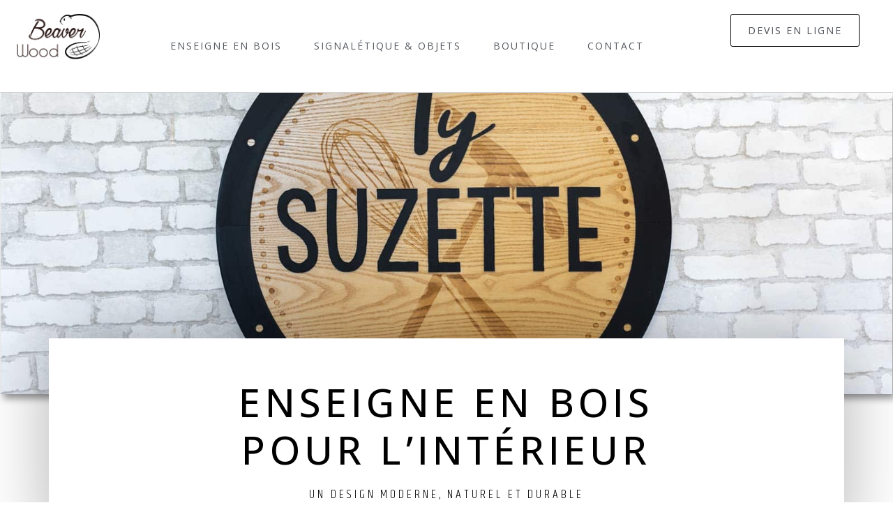

--- FILE ---
content_type: text/html; charset=UTF-8
request_url: https://www.beaver-wood.fr/enseignes-bois/
body_size: 18236
content:
<!doctype html>
<html lang="fr-FR">
<head>
	<meta charset="UTF-8">
	<meta name="viewport" content="width=device-width, initial-scale=1">
	<link rel="profile" href="https://gmpg.org/xfn/11">
	<meta name='robots' content='index, follow, max-image-preview:large, max-snippet:-1, max-video-preview:-1' />

	<!-- This site is optimized with the Yoast SEO plugin v23.7 - https://yoast.com/wordpress/plugins/seo/ -->
	<title>Enseigne en bois sur mesure. Gravure &amp; découpe laser personnalisée</title>
	<meta name="description" content="Conception &amp; fabrication sur mesure d&#039;enseigne en bois moderne pour personnaliser votre entreprise. Découpe &amp; gravure laser en atelier" />
	<link rel="canonical" href="https://www.beaver-wood.fr/enseignes-bois/" />
	<meta property="og:locale" content="fr_FR" />
	<meta property="og:type" content="article" />
	<meta property="og:title" content="Enseigne en bois sur mesure. Gravure &amp; découpe laser personnalisée" />
	<meta property="og:description" content="Conception &amp; fabrication sur mesure d&#039;enseigne en bois moderne pour personnaliser votre entreprise. Découpe &amp; gravure laser en atelier" />
	<meta property="og:url" content="https://www.beaver-wood.fr/enseignes-bois/" />
	<meta property="og:site_name" content="Beaver-Wood" />
	<meta property="article:modified_time" content="2024-10-29T11:40:13+00:00" />
	<meta property="og:image" content="https://www.beaver-wood.fr/wp-content/uploads/2018/12/enseigne-logo-restaurant-bois-burger.jpg" />
	<meta property="og:image:width" content="1200" />
	<meta property="og:image:height" content="1200" />
	<meta property="og:image:type" content="image/jpeg" />
	<meta name="twitter:card" content="summary_large_image" />
	<meta name="twitter:label1" content="Durée de lecture estimée" />
	<meta name="twitter:data1" content="7 minutes" />
	<script type="application/ld+json" class="yoast-schema-graph">{"@context":"https://schema.org","@graph":[{"@type":"WebPage","@id":"https://www.beaver-wood.fr/enseignes-bois/","url":"https://www.beaver-wood.fr/enseignes-bois/","name":"Enseigne en bois sur mesure. Gravure & découpe laser personnalisée","isPartOf":{"@id":"https://www.beaver-wood.fr/#website"},"primaryImageOfPage":{"@id":"https://www.beaver-wood.fr/enseignes-bois/#primaryimage"},"image":{"@id":"https://www.beaver-wood.fr/enseignes-bois/#primaryimage"},"thumbnailUrl":"https://www.beaver-wood.fr/wp-content/uploads/2018/12/enseigne-logo-restaurant-bois-burger-768x768.jpg","datePublished":"2019-02-28T19:50:42+00:00","dateModified":"2024-10-29T11:40:13+00:00","description":"Conception & fabrication sur mesure d'enseigne en bois moderne pour personnaliser votre entreprise. Découpe & gravure laser en atelier","breadcrumb":{"@id":"https://www.beaver-wood.fr/enseignes-bois/#breadcrumb"},"inLanguage":"fr-FR","potentialAction":[{"@type":"ReadAction","target":["https://www.beaver-wood.fr/enseignes-bois/"]}]},{"@type":"ImageObject","inLanguage":"fr-FR","@id":"https://www.beaver-wood.fr/enseignes-bois/#primaryimage","url":"https://www.beaver-wood.fr/wp-content/uploads/2018/12/enseigne-logo-restaurant-bois-burger.jpg","contentUrl":"https://www.beaver-wood.fr/wp-content/uploads/2018/12/enseigne-logo-restaurant-bois-burger.jpg","width":1200,"height":1200,"caption":"enseigne en bois ronde pour restaurant"},{"@type":"BreadcrumbList","@id":"https://www.beaver-wood.fr/enseignes-bois/#breadcrumb","itemListElement":[{"@type":"ListItem","position":1,"name":"Accueil","item":"https://www.beaver-wood.fr/"},{"@type":"ListItem","position":2,"name":"Enseigne design en bois"}]},{"@type":"WebSite","@id":"https://www.beaver-wood.fr/#website","url":"https://www.beaver-wood.fr/","name":"Beaver-Wood","description":"Enseigne en bois, signalétique, logo","publisher":{"@id":"https://www.beaver-wood.fr/#organization"},"potentialAction":[{"@type":"SearchAction","target":{"@type":"EntryPoint","urlTemplate":"https://www.beaver-wood.fr/?s={search_term_string}"},"query-input":{"@type":"PropertyValueSpecification","valueRequired":true,"valueName":"search_term_string"}}],"inLanguage":"fr-FR"},{"@type":"Organization","@id":"https://www.beaver-wood.fr/#organization","name":"Beaver Wood","url":"https://www.beaver-wood.fr/","logo":{"@type":"ImageObject","inLanguage":"fr-FR","@id":"https://www.beaver-wood.fr/#/schema/logo/image/","url":"https://www.beaver-wood.fr/wp-content/uploads/2018/03/logo-site-beaver-wood.png","contentUrl":"https://www.beaver-wood.fr/wp-content/uploads/2018/03/logo-site-beaver-wood.png","width":250,"height":137,"caption":"Beaver Wood"},"image":{"@id":"https://www.beaver-wood.fr/#/schema/logo/image/"}}]}</script>
	<!-- / Yoast SEO plugin. -->


<link rel="alternate" type="application/rss+xml" title="Beaver-Wood &raquo; Flux" href="https://www.beaver-wood.fr/feed/" />
<link rel="alternate" type="application/rss+xml" title="Beaver-Wood &raquo; Flux des commentaires" href="https://www.beaver-wood.fr/comments/feed/" />
		<!-- This site uses the Google Analytics by MonsterInsights plugin v9.2.0 - Using Analytics tracking - https://www.monsterinsights.com/ -->
		<!-- Remarque : MonsterInsights n’est actuellement pas configuré sur ce site. Le propriétaire doit authentifier son compte Google Analytics dans les réglages de MonsterInsights.  -->
					<!-- No tracking code set -->
				<!-- / Google Analytics by MonsterInsights -->
		<script>
window._wpemojiSettings = {"baseUrl":"https:\/\/s.w.org\/images\/core\/emoji\/15.0.3\/72x72\/","ext":".png","svgUrl":"https:\/\/s.w.org\/images\/core\/emoji\/15.0.3\/svg\/","svgExt":".svg","source":{"concatemoji":"https:\/\/www.beaver-wood.fr\/wp-includes\/js\/wp-emoji-release.min.js?ver=6.6.4"}};
/*! This file is auto-generated */
!function(i,n){var o,s,e;function c(e){try{var t={supportTests:e,timestamp:(new Date).valueOf()};sessionStorage.setItem(o,JSON.stringify(t))}catch(e){}}function p(e,t,n){e.clearRect(0,0,e.canvas.width,e.canvas.height),e.fillText(t,0,0);var t=new Uint32Array(e.getImageData(0,0,e.canvas.width,e.canvas.height).data),r=(e.clearRect(0,0,e.canvas.width,e.canvas.height),e.fillText(n,0,0),new Uint32Array(e.getImageData(0,0,e.canvas.width,e.canvas.height).data));return t.every(function(e,t){return e===r[t]})}function u(e,t,n){switch(t){case"flag":return n(e,"\ud83c\udff3\ufe0f\u200d\u26a7\ufe0f","\ud83c\udff3\ufe0f\u200b\u26a7\ufe0f")?!1:!n(e,"\ud83c\uddfa\ud83c\uddf3","\ud83c\uddfa\u200b\ud83c\uddf3")&&!n(e,"\ud83c\udff4\udb40\udc67\udb40\udc62\udb40\udc65\udb40\udc6e\udb40\udc67\udb40\udc7f","\ud83c\udff4\u200b\udb40\udc67\u200b\udb40\udc62\u200b\udb40\udc65\u200b\udb40\udc6e\u200b\udb40\udc67\u200b\udb40\udc7f");case"emoji":return!n(e,"\ud83d\udc26\u200d\u2b1b","\ud83d\udc26\u200b\u2b1b")}return!1}function f(e,t,n){var r="undefined"!=typeof WorkerGlobalScope&&self instanceof WorkerGlobalScope?new OffscreenCanvas(300,150):i.createElement("canvas"),a=r.getContext("2d",{willReadFrequently:!0}),o=(a.textBaseline="top",a.font="600 32px Arial",{});return e.forEach(function(e){o[e]=t(a,e,n)}),o}function t(e){var t=i.createElement("script");t.src=e,t.defer=!0,i.head.appendChild(t)}"undefined"!=typeof Promise&&(o="wpEmojiSettingsSupports",s=["flag","emoji"],n.supports={everything:!0,everythingExceptFlag:!0},e=new Promise(function(e){i.addEventListener("DOMContentLoaded",e,{once:!0})}),new Promise(function(t){var n=function(){try{var e=JSON.parse(sessionStorage.getItem(o));if("object"==typeof e&&"number"==typeof e.timestamp&&(new Date).valueOf()<e.timestamp+604800&&"object"==typeof e.supportTests)return e.supportTests}catch(e){}return null}();if(!n){if("undefined"!=typeof Worker&&"undefined"!=typeof OffscreenCanvas&&"undefined"!=typeof URL&&URL.createObjectURL&&"undefined"!=typeof Blob)try{var e="postMessage("+f.toString()+"("+[JSON.stringify(s),u.toString(),p.toString()].join(",")+"));",r=new Blob([e],{type:"text/javascript"}),a=new Worker(URL.createObjectURL(r),{name:"wpTestEmojiSupports"});return void(a.onmessage=function(e){c(n=e.data),a.terminate(),t(n)})}catch(e){}c(n=f(s,u,p))}t(n)}).then(function(e){for(var t in e)n.supports[t]=e[t],n.supports.everything=n.supports.everything&&n.supports[t],"flag"!==t&&(n.supports.everythingExceptFlag=n.supports.everythingExceptFlag&&n.supports[t]);n.supports.everythingExceptFlag=n.supports.everythingExceptFlag&&!n.supports.flag,n.DOMReady=!1,n.readyCallback=function(){n.DOMReady=!0}}).then(function(){return e}).then(function(){var e;n.supports.everything||(n.readyCallback(),(e=n.source||{}).concatemoji?t(e.concatemoji):e.wpemoji&&e.twemoji&&(t(e.twemoji),t(e.wpemoji)))}))}((window,document),window._wpemojiSettings);
</script>
<style id='wp-emoji-styles-inline-css'>

	img.wp-smiley, img.emoji {
		display: inline !important;
		border: none !important;
		box-shadow: none !important;
		height: 1em !important;
		width: 1em !important;
		margin: 0 0.07em !important;
		vertical-align: -0.1em !important;
		background: none !important;
		padding: 0 !important;
	}
</style>
<style id='classic-theme-styles-inline-css'>
/*! This file is auto-generated */
.wp-block-button__link{color:#fff;background-color:#32373c;border-radius:9999px;box-shadow:none;text-decoration:none;padding:calc(.667em + 2px) calc(1.333em + 2px);font-size:1.125em}.wp-block-file__button{background:#32373c;color:#fff;text-decoration:none}
</style>
<style id='global-styles-inline-css'>
:root{--wp--preset--aspect-ratio--square: 1;--wp--preset--aspect-ratio--4-3: 4/3;--wp--preset--aspect-ratio--3-4: 3/4;--wp--preset--aspect-ratio--3-2: 3/2;--wp--preset--aspect-ratio--2-3: 2/3;--wp--preset--aspect-ratio--16-9: 16/9;--wp--preset--aspect-ratio--9-16: 9/16;--wp--preset--color--black: #000000;--wp--preset--color--cyan-bluish-gray: #abb8c3;--wp--preset--color--white: #ffffff;--wp--preset--color--pale-pink: #f78da7;--wp--preset--color--vivid-red: #cf2e2e;--wp--preset--color--luminous-vivid-orange: #ff6900;--wp--preset--color--luminous-vivid-amber: #fcb900;--wp--preset--color--light-green-cyan: #7bdcb5;--wp--preset--color--vivid-green-cyan: #00d084;--wp--preset--color--pale-cyan-blue: #8ed1fc;--wp--preset--color--vivid-cyan-blue: #0693e3;--wp--preset--color--vivid-purple: #9b51e0;--wp--preset--gradient--vivid-cyan-blue-to-vivid-purple: linear-gradient(135deg,rgba(6,147,227,1) 0%,rgb(155,81,224) 100%);--wp--preset--gradient--light-green-cyan-to-vivid-green-cyan: linear-gradient(135deg,rgb(122,220,180) 0%,rgb(0,208,130) 100%);--wp--preset--gradient--luminous-vivid-amber-to-luminous-vivid-orange: linear-gradient(135deg,rgba(252,185,0,1) 0%,rgba(255,105,0,1) 100%);--wp--preset--gradient--luminous-vivid-orange-to-vivid-red: linear-gradient(135deg,rgba(255,105,0,1) 0%,rgb(207,46,46) 100%);--wp--preset--gradient--very-light-gray-to-cyan-bluish-gray: linear-gradient(135deg,rgb(238,238,238) 0%,rgb(169,184,195) 100%);--wp--preset--gradient--cool-to-warm-spectrum: linear-gradient(135deg,rgb(74,234,220) 0%,rgb(151,120,209) 20%,rgb(207,42,186) 40%,rgb(238,44,130) 60%,rgb(251,105,98) 80%,rgb(254,248,76) 100%);--wp--preset--gradient--blush-light-purple: linear-gradient(135deg,rgb(255,206,236) 0%,rgb(152,150,240) 100%);--wp--preset--gradient--blush-bordeaux: linear-gradient(135deg,rgb(254,205,165) 0%,rgb(254,45,45) 50%,rgb(107,0,62) 100%);--wp--preset--gradient--luminous-dusk: linear-gradient(135deg,rgb(255,203,112) 0%,rgb(199,81,192) 50%,rgb(65,88,208) 100%);--wp--preset--gradient--pale-ocean: linear-gradient(135deg,rgb(255,245,203) 0%,rgb(182,227,212) 50%,rgb(51,167,181) 100%);--wp--preset--gradient--electric-grass: linear-gradient(135deg,rgb(202,248,128) 0%,rgb(113,206,126) 100%);--wp--preset--gradient--midnight: linear-gradient(135deg,rgb(2,3,129) 0%,rgb(40,116,252) 100%);--wp--preset--font-size--small: 13px;--wp--preset--font-size--medium: 20px;--wp--preset--font-size--large: 36px;--wp--preset--font-size--x-large: 42px;--wp--preset--font-family--inter: "Inter", sans-serif;--wp--preset--font-family--cardo: Cardo;--wp--preset--spacing--20: 0.44rem;--wp--preset--spacing--30: 0.67rem;--wp--preset--spacing--40: 1rem;--wp--preset--spacing--50: 1.5rem;--wp--preset--spacing--60: 2.25rem;--wp--preset--spacing--70: 3.38rem;--wp--preset--spacing--80: 5.06rem;--wp--preset--shadow--natural: 6px 6px 9px rgba(0, 0, 0, 0.2);--wp--preset--shadow--deep: 12px 12px 50px rgba(0, 0, 0, 0.4);--wp--preset--shadow--sharp: 6px 6px 0px rgba(0, 0, 0, 0.2);--wp--preset--shadow--outlined: 6px 6px 0px -3px rgba(255, 255, 255, 1), 6px 6px rgba(0, 0, 0, 1);--wp--preset--shadow--crisp: 6px 6px 0px rgba(0, 0, 0, 1);}:where(.is-layout-flex){gap: 0.5em;}:where(.is-layout-grid){gap: 0.5em;}body .is-layout-flex{display: flex;}.is-layout-flex{flex-wrap: wrap;align-items: center;}.is-layout-flex > :is(*, div){margin: 0;}body .is-layout-grid{display: grid;}.is-layout-grid > :is(*, div){margin: 0;}:where(.wp-block-columns.is-layout-flex){gap: 2em;}:where(.wp-block-columns.is-layout-grid){gap: 2em;}:where(.wp-block-post-template.is-layout-flex){gap: 1.25em;}:where(.wp-block-post-template.is-layout-grid){gap: 1.25em;}.has-black-color{color: var(--wp--preset--color--black) !important;}.has-cyan-bluish-gray-color{color: var(--wp--preset--color--cyan-bluish-gray) !important;}.has-white-color{color: var(--wp--preset--color--white) !important;}.has-pale-pink-color{color: var(--wp--preset--color--pale-pink) !important;}.has-vivid-red-color{color: var(--wp--preset--color--vivid-red) !important;}.has-luminous-vivid-orange-color{color: var(--wp--preset--color--luminous-vivid-orange) !important;}.has-luminous-vivid-amber-color{color: var(--wp--preset--color--luminous-vivid-amber) !important;}.has-light-green-cyan-color{color: var(--wp--preset--color--light-green-cyan) !important;}.has-vivid-green-cyan-color{color: var(--wp--preset--color--vivid-green-cyan) !important;}.has-pale-cyan-blue-color{color: var(--wp--preset--color--pale-cyan-blue) !important;}.has-vivid-cyan-blue-color{color: var(--wp--preset--color--vivid-cyan-blue) !important;}.has-vivid-purple-color{color: var(--wp--preset--color--vivid-purple) !important;}.has-black-background-color{background-color: var(--wp--preset--color--black) !important;}.has-cyan-bluish-gray-background-color{background-color: var(--wp--preset--color--cyan-bluish-gray) !important;}.has-white-background-color{background-color: var(--wp--preset--color--white) !important;}.has-pale-pink-background-color{background-color: var(--wp--preset--color--pale-pink) !important;}.has-vivid-red-background-color{background-color: var(--wp--preset--color--vivid-red) !important;}.has-luminous-vivid-orange-background-color{background-color: var(--wp--preset--color--luminous-vivid-orange) !important;}.has-luminous-vivid-amber-background-color{background-color: var(--wp--preset--color--luminous-vivid-amber) !important;}.has-light-green-cyan-background-color{background-color: var(--wp--preset--color--light-green-cyan) !important;}.has-vivid-green-cyan-background-color{background-color: var(--wp--preset--color--vivid-green-cyan) !important;}.has-pale-cyan-blue-background-color{background-color: var(--wp--preset--color--pale-cyan-blue) !important;}.has-vivid-cyan-blue-background-color{background-color: var(--wp--preset--color--vivid-cyan-blue) !important;}.has-vivid-purple-background-color{background-color: var(--wp--preset--color--vivid-purple) !important;}.has-black-border-color{border-color: var(--wp--preset--color--black) !important;}.has-cyan-bluish-gray-border-color{border-color: var(--wp--preset--color--cyan-bluish-gray) !important;}.has-white-border-color{border-color: var(--wp--preset--color--white) !important;}.has-pale-pink-border-color{border-color: var(--wp--preset--color--pale-pink) !important;}.has-vivid-red-border-color{border-color: var(--wp--preset--color--vivid-red) !important;}.has-luminous-vivid-orange-border-color{border-color: var(--wp--preset--color--luminous-vivid-orange) !important;}.has-luminous-vivid-amber-border-color{border-color: var(--wp--preset--color--luminous-vivid-amber) !important;}.has-light-green-cyan-border-color{border-color: var(--wp--preset--color--light-green-cyan) !important;}.has-vivid-green-cyan-border-color{border-color: var(--wp--preset--color--vivid-green-cyan) !important;}.has-pale-cyan-blue-border-color{border-color: var(--wp--preset--color--pale-cyan-blue) !important;}.has-vivid-cyan-blue-border-color{border-color: var(--wp--preset--color--vivid-cyan-blue) !important;}.has-vivid-purple-border-color{border-color: var(--wp--preset--color--vivid-purple) !important;}.has-vivid-cyan-blue-to-vivid-purple-gradient-background{background: var(--wp--preset--gradient--vivid-cyan-blue-to-vivid-purple) !important;}.has-light-green-cyan-to-vivid-green-cyan-gradient-background{background: var(--wp--preset--gradient--light-green-cyan-to-vivid-green-cyan) !important;}.has-luminous-vivid-amber-to-luminous-vivid-orange-gradient-background{background: var(--wp--preset--gradient--luminous-vivid-amber-to-luminous-vivid-orange) !important;}.has-luminous-vivid-orange-to-vivid-red-gradient-background{background: var(--wp--preset--gradient--luminous-vivid-orange-to-vivid-red) !important;}.has-very-light-gray-to-cyan-bluish-gray-gradient-background{background: var(--wp--preset--gradient--very-light-gray-to-cyan-bluish-gray) !important;}.has-cool-to-warm-spectrum-gradient-background{background: var(--wp--preset--gradient--cool-to-warm-spectrum) !important;}.has-blush-light-purple-gradient-background{background: var(--wp--preset--gradient--blush-light-purple) !important;}.has-blush-bordeaux-gradient-background{background: var(--wp--preset--gradient--blush-bordeaux) !important;}.has-luminous-dusk-gradient-background{background: var(--wp--preset--gradient--luminous-dusk) !important;}.has-pale-ocean-gradient-background{background: var(--wp--preset--gradient--pale-ocean) !important;}.has-electric-grass-gradient-background{background: var(--wp--preset--gradient--electric-grass) !important;}.has-midnight-gradient-background{background: var(--wp--preset--gradient--midnight) !important;}.has-small-font-size{font-size: var(--wp--preset--font-size--small) !important;}.has-medium-font-size{font-size: var(--wp--preset--font-size--medium) !important;}.has-large-font-size{font-size: var(--wp--preset--font-size--large) !important;}.has-x-large-font-size{font-size: var(--wp--preset--font-size--x-large) !important;}
:where(.wp-block-post-template.is-layout-flex){gap: 1.25em;}:where(.wp-block-post-template.is-layout-grid){gap: 1.25em;}
:where(.wp-block-columns.is-layout-flex){gap: 2em;}:where(.wp-block-columns.is-layout-grid){gap: 2em;}
:root :where(.wp-block-pullquote){font-size: 1.5em;line-height: 1.6;}
</style>
<link rel='stylesheet' id='woocommerce-layout-css' href='https://www.beaver-wood.fr/wp-content/plugins/woocommerce/assets/css/woocommerce-layout.css?ver=9.3.5' media='all' />
<link rel='stylesheet' id='woocommerce-smallscreen-css' href='https://www.beaver-wood.fr/wp-content/plugins/woocommerce/assets/css/woocommerce-smallscreen.css?ver=9.3.5' media='only screen and (max-width: 768px)' />
<link rel='stylesheet' id='woocommerce-general-css' href='https://www.beaver-wood.fr/wp-content/plugins/woocommerce/assets/css/woocommerce.css?ver=9.3.5' media='all' />
<style id='woocommerce-inline-inline-css'>
.woocommerce form .form-row .required { visibility: visible; }
</style>
<link rel='stylesheet' id='hello-elementor-css' href='https://www.beaver-wood.fr/wp-content/themes/hello-elementor/style.min.css?ver=3.1.1' media='all' />
<link rel='stylesheet' id='hello-elementor-theme-style-css' href='https://www.beaver-wood.fr/wp-content/themes/hello-elementor/theme.min.css?ver=3.1.1' media='all' />
<link rel='stylesheet' id='hello-elementor-header-footer-css' href='https://www.beaver-wood.fr/wp-content/themes/hello-elementor/header-footer.min.css?ver=3.1.1' media='all' />
<link rel='stylesheet' id='elementor-frontend-css' href='https://www.beaver-wood.fr/wp-content/plugins/elementor/assets/css/frontend.min.css?ver=3.25.1' media='all' />
<link rel='stylesheet' id='elementor-post-19948-css' href='https://www.beaver-wood.fr/wp-content/uploads/elementor/css/post-19948.css?ver=1730200804' media='all' />
<link rel='stylesheet' id='widget-image-css' href='https://www.beaver-wood.fr/wp-content/plugins/elementor/assets/css/widget-image.min.css?ver=3.25.1' media='all' />
<link rel='stylesheet' id='widget-nav-menu-css' href='https://www.beaver-wood.fr/wp-content/plugins/elementor-pro/assets/css/widget-nav-menu.min.css?ver=3.24.4' media='all' />
<link rel='stylesheet' id='widget-text-editor-css' href='https://www.beaver-wood.fr/wp-content/plugins/elementor/assets/css/widget-text-editor.min.css?ver=3.25.1' media='all' />
<link rel='stylesheet' id='widget-social-icons-css' href='https://www.beaver-wood.fr/wp-content/plugins/elementor/assets/css/widget-social-icons.min.css?ver=3.25.1' media='all' />
<link rel='stylesheet' id='e-apple-webkit-css' href='https://www.beaver-wood.fr/wp-content/plugins/elementor/assets/css/conditionals/apple-webkit.min.css?ver=3.25.1' media='all' />
<link rel='stylesheet' id='elementor-icons-css' href='https://www.beaver-wood.fr/wp-content/plugins/elementor/assets/lib/eicons/css/elementor-icons.min.css?ver=5.31.0' media='all' />
<link rel='stylesheet' id='swiper-css' href='https://www.beaver-wood.fr/wp-content/plugins/elementor/assets/lib/swiper/v8/css/swiper.min.css?ver=8.4.5' media='all' />
<link rel='stylesheet' id='e-swiper-css' href='https://www.beaver-wood.fr/wp-content/plugins/elementor/assets/css/conditionals/e-swiper.min.css?ver=3.25.1' media='all' />
<link rel='stylesheet' id='elementor-pro-css' href='https://www.beaver-wood.fr/wp-content/plugins/elementor-pro/assets/css/frontend.min.css?ver=3.24.4' media='all' />
<link rel='stylesheet' id='font-awesome-5-all-css' href='https://www.beaver-wood.fr/wp-content/plugins/elementor/assets/lib/font-awesome/css/all.min.css?ver=3.25.1' media='all' />
<link rel='stylesheet' id='font-awesome-4-shim-css' href='https://www.beaver-wood.fr/wp-content/plugins/elementor/assets/lib/font-awesome/css/v4-shims.min.css?ver=3.25.1' media='all' />
<link rel='stylesheet' id='widget-carousel-css' href='https://www.beaver-wood.fr/wp-content/plugins/elementor-pro/assets/css/widget-carousel.min.css?ver=3.24.4' media='all' />
<link rel='stylesheet' id='widget-heading-css' href='https://www.beaver-wood.fr/wp-content/plugins/elementor/assets/css/widget-heading.min.css?ver=3.25.1' media='all' />
<link rel='stylesheet' id='widget-menu-anchor-css' href='https://www.beaver-wood.fr/wp-content/plugins/elementor/assets/css/widget-menu-anchor.min.css?ver=3.25.1' media='all' />
<link rel='stylesheet' id='widget-posts-css' href='https://www.beaver-wood.fr/wp-content/plugins/elementor-pro/assets/css/widget-posts.min.css?ver=3.24.4' media='all' />
<link rel='stylesheet' id='widget-call-to-action-css' href='https://www.beaver-wood.fr/wp-content/plugins/elementor-pro/assets/css/widget-call-to-action.min.css?ver=3.24.4' media='all' />
<link rel='stylesheet' id='widget-icon-box-css' href='https://www.beaver-wood.fr/wp-content/plugins/elementor/assets/css/widget-icon-box.min.css?ver=3.25.1' media='all' />
<link rel='stylesheet' id='elementor-post-19375-css' href='https://www.beaver-wood.fr/wp-content/uploads/elementor/css/post-19375.css?ver=1730202016' media='all' />
<link rel='stylesheet' id='elementor-post-19002-css' href='https://www.beaver-wood.fr/wp-content/uploads/elementor/css/post-19002.css?ver=1730200806' media='all' />
<link rel='stylesheet' id='elementor-post-19328-css' href='https://www.beaver-wood.fr/wp-content/uploads/elementor/css/post-19328.css?ver=1730200806' media='all' />
<link rel='stylesheet' id='google-fonts-1-css' href='https://fonts.googleapis.com/css?family=Roboto%3A100%2C100italic%2C200%2C200italic%2C300%2C300italic%2C400%2C400italic%2C500%2C500italic%2C600%2C600italic%2C700%2C700italic%2C800%2C800italic%2C900%2C900italic%7CRoboto+Slab%3A100%2C100italic%2C200%2C200italic%2C300%2C300italic%2C400%2C400italic%2C500%2C500italic%2C600%2C600italic%2C700%2C700italic%2C800%2C800italic%2C900%2C900italic%7COpen+Sans%3A100%2C100italic%2C200%2C200italic%2C300%2C300italic%2C400%2C400italic%2C500%2C500italic%2C600%2C600italic%2C700%2C700italic%2C800%2C800italic%2C900%2C900italic%7CKhand%3A100%2C100italic%2C200%2C200italic%2C300%2C300italic%2C400%2C400italic%2C500%2C500italic%2C600%2C600italic%2C700%2C700italic%2C800%2C800italic%2C900%2C900italic&#038;display=auto&#038;ver=6.6.4' media='all' />
<link rel='stylesheet' id='elementor-icons-shared-0-css' href='https://www.beaver-wood.fr/wp-content/plugins/elementor/assets/lib/font-awesome/css/fontawesome.min.css?ver=5.15.3' media='all' />
<link rel='stylesheet' id='elementor-icons-fa-regular-css' href='https://www.beaver-wood.fr/wp-content/plugins/elementor/assets/lib/font-awesome/css/regular.min.css?ver=5.15.3' media='all' />
<link rel='stylesheet' id='elementor-icons-fa-solid-css' href='https://www.beaver-wood.fr/wp-content/plugins/elementor/assets/lib/font-awesome/css/solid.min.css?ver=5.15.3' media='all' />
<link rel='stylesheet' id='elementor-icons-fa-brands-css' href='https://www.beaver-wood.fr/wp-content/plugins/elementor/assets/lib/font-awesome/css/brands.min.css?ver=5.15.3' media='all' />
<link rel='stylesheet' id='etsy_shop_style-css' href='https://www.beaver-wood.fr/wp-content/plugins/etsy-shop/etsy-shop.css?ver=3.0.5' media='all' />
<link rel="preconnect" href="https://fonts.gstatic.com/" crossorigin><script src="https://www.beaver-wood.fr/wp-includes/js/jquery/jquery.min.js?ver=3.7.1" id="jquery-core-js"></script>
<script src="https://www.beaver-wood.fr/wp-includes/js/jquery/jquery-migrate.min.js?ver=3.4.1" id="jquery-migrate-js"></script>
<script src="https://www.beaver-wood.fr/wp-content/plugins/woocommerce/assets/js/jquery-blockui/jquery.blockUI.min.js?ver=2.7.0-wc.9.3.5" id="jquery-blockui-js" defer data-wp-strategy="defer"></script>
<script id="wc-add-to-cart-js-extra">
var wc_add_to_cart_params = {"ajax_url":"\/wp-admin\/admin-ajax.php","wc_ajax_url":"\/?wc-ajax=%%endpoint%%","i18n_view_cart":"Voir le panier","cart_url":"https:\/\/www.beaver-wood.fr\/panier\/","is_cart":"","cart_redirect_after_add":"no"};
</script>
<script src="https://www.beaver-wood.fr/wp-content/plugins/woocommerce/assets/js/frontend/add-to-cart.min.js?ver=9.3.5" id="wc-add-to-cart-js" defer data-wp-strategy="defer"></script>
<script src="https://www.beaver-wood.fr/wp-content/plugins/woocommerce/assets/js/js-cookie/js.cookie.min.js?ver=2.1.4-wc.9.3.5" id="js-cookie-js" defer data-wp-strategy="defer"></script>
<script id="woocommerce-js-extra">
var woocommerce_params = {"ajax_url":"\/wp-admin\/admin-ajax.php","wc_ajax_url":"\/?wc-ajax=%%endpoint%%"};
</script>
<script src="https://www.beaver-wood.fr/wp-content/plugins/woocommerce/assets/js/frontend/woocommerce.min.js?ver=9.3.5" id="woocommerce-js" defer data-wp-strategy="defer"></script>
<script src="https://www.beaver-wood.fr/wp-content/plugins/elementor/assets/lib/font-awesome/js/v4-shims.min.js?ver=3.25.1" id="font-awesome-4-shim-js"></script>
<link rel="https://api.w.org/" href="https://www.beaver-wood.fr/wp-json/" /><link rel="alternate" title="JSON" type="application/json" href="https://www.beaver-wood.fr/wp-json/wp/v2/pages/19375" /><link rel="EditURI" type="application/rsd+xml" title="RSD" href="https://www.beaver-wood.fr/xmlrpc.php?rsd" />
<meta name="generator" content="WordPress 6.6.4" />
<meta name="generator" content="WooCommerce 9.3.5" />
<link rel='shortlink' href='https://www.beaver-wood.fr/?p=19375' />
<link rel="alternate" title="oEmbed (JSON)" type="application/json+oembed" href="https://www.beaver-wood.fr/wp-json/oembed/1.0/embed?url=https%3A%2F%2Fwww.beaver-wood.fr%2Fenseignes-bois%2F" />
<link rel="alternate" title="oEmbed (XML)" type="text/xml+oembed" href="https://www.beaver-wood.fr/wp-json/oembed/1.0/embed?url=https%3A%2F%2Fwww.beaver-wood.fr%2Fenseignes-bois%2F&#038;format=xml" />
	<noscript><style>.woocommerce-product-gallery{ opacity: 1 !important; }</style></noscript>
	<meta name="generator" content="Elementor 3.25.1; features: additional_custom_breakpoints, e_optimized_control_loading; settings: css_print_method-external, google_font-enabled, font_display-auto">
			<style>
				.e-con.e-parent:nth-of-type(n+4):not(.e-lazyloaded):not(.e-no-lazyload),
				.e-con.e-parent:nth-of-type(n+4):not(.e-lazyloaded):not(.e-no-lazyload) * {
					background-image: none !important;
				}
				@media screen and (max-height: 1024px) {
					.e-con.e-parent:nth-of-type(n+3):not(.e-lazyloaded):not(.e-no-lazyload),
					.e-con.e-parent:nth-of-type(n+3):not(.e-lazyloaded):not(.e-no-lazyload) * {
						background-image: none !important;
					}
				}
				@media screen and (max-height: 640px) {
					.e-con.e-parent:nth-of-type(n+2):not(.e-lazyloaded):not(.e-no-lazyload),
					.e-con.e-parent:nth-of-type(n+2):not(.e-lazyloaded):not(.e-no-lazyload) * {
						background-image: none !important;
					}
				}
			</style>
			<style id='wp-fonts-local'>
@font-face{font-family:Inter;font-style:normal;font-weight:300 900;font-display:fallback;src:url('https://www.beaver-wood.fr/wp-content/plugins/woocommerce/assets/fonts/Inter-VariableFont_slnt,wght.woff2') format('woff2');font-stretch:normal;}
@font-face{font-family:Cardo;font-style:normal;font-weight:400;font-display:fallback;src:url('https://www.beaver-wood.fr/wp-content/plugins/woocommerce/assets/fonts/cardo_normal_400.woff2') format('woff2');}
</style>
<link rel="icon" href="https://www.beaver-wood.fr/wp-content/uploads/2019/04/favicon-beaver-wood-2.png" sizes="32x32" />
<link rel="icon" href="https://www.beaver-wood.fr/wp-content/uploads/2019/04/favicon-beaver-wood-2.png" sizes="192x192" />
<link rel="apple-touch-icon" href="https://www.beaver-wood.fr/wp-content/uploads/2019/04/favicon-beaver-wood-2.png" />
<meta name="msapplication-TileImage" content="https://www.beaver-wood.fr/wp-content/uploads/2019/04/favicon-beaver-wood-2.png" />
		<style id="wp-custom-css">
			/* NINJA FORM */
.nf-form-fields-required {
  display: none;
}

.nf-help {
    background: none;
    }

.nf-field-element textarea {
      height: 100px !important;
    }  

.nf-field-description { 
margin-top: -20px;
margin-bottom: 15px
}

.listimage-wrap li label.nf-checked-label {
    border: 5px solid #53cc00  !important;
}
	
	
.wpforms-field-pagebreak element.style {
    margin-top: 100px;
}

		</style>
		</head>
<body class="page-template-default page page-id-19375 wp-custom-logo theme-hello-elementor woocommerce-no-js elementor-default elementor-kit-19948 elementor-page elementor-page-19375">


<a class="skip-link screen-reader-text" href="#content">Aller au contenu</a>

		<div data-elementor-type="header" data-elementor-id="19002" class="elementor elementor-19002 elementor-location-header" data-elementor-post-type="elementor_library">
			<header class="elementor-element elementor-element-ef77f39 e-flex e-con-boxed e-con e-parent" data-id="ef77f39" data-element_type="container" data-settings="{&quot;background_background&quot;:&quot;classic&quot;,&quot;sticky&quot;:&quot;top&quot;,&quot;sticky_on&quot;:[&quot;desktop&quot;,&quot;tablet&quot;,&quot;mobile&quot;],&quot;sticky_offset&quot;:0,&quot;sticky_effects_offset&quot;:0}">
					<div class="e-con-inner">
		<div class="elementor-element elementor-element-bc0facc e-con-full e-flex e-con e-child" data-id="bc0facc" data-element_type="container">
				<div class="elementor-element elementor-element-b1516fc elementor-widget elementor-widget-theme-site-logo elementor-widget-image" data-id="b1516fc" data-element_type="widget" data-widget_type="theme-site-logo.default">
				<div class="elementor-widget-container">
									<a href="https://www.beaver-wood.fr">
			<picture class="attachment-full size-full wp-image-18670">
<source type="image/webp" srcset="https://www.beaver-wood.fr/wp-content/uploads/2018/03/logo-site-beaver-wood.png.webp 250w" sizes="(max-width: 250px) 100vw, 250px"/>
<img width="250" height="137" src="https://www.beaver-wood.fr/wp-content/uploads/2018/03/logo-site-beaver-wood.png" alt="logo beaver wood" srcset="https://www.beaver-wood.fr/wp-content/uploads/2018/03/logo-site-beaver-wood.png 250w, https://www.beaver-wood.fr/wp-content/uploads/2018/03/logo-site-beaver-wood-81x44.png 81w" sizes="(max-width: 250px) 100vw, 250px"/>
</picture>
				</a>
									</div>
				</div>
				</div>
		<nav class="elementor-element elementor-element-0d44c60 e-con-full e-flex e-con e-child" data-id="0d44c60" data-element_type="container">
				<div class="elementor-element elementor-element-c091c6f elementor-nav-menu--stretch elementor-nav-menu__text-align-center elementor-widget__width-auto elementor-nav-menu__align-center elementor-nav-menu--dropdown-tablet elementor-nav-menu--toggle elementor-nav-menu--burger elementor-widget elementor-widget-nav-menu" data-id="c091c6f" data-element_type="widget" data-settings="{&quot;full_width&quot;:&quot;stretch&quot;,&quot;layout&quot;:&quot;horizontal&quot;,&quot;submenu_icon&quot;:{&quot;value&quot;:&quot;&lt;i class=\&quot;fas fa-caret-down\&quot;&gt;&lt;\/i&gt;&quot;,&quot;library&quot;:&quot;fa-solid&quot;},&quot;toggle&quot;:&quot;burger&quot;}" data-widget_type="nav-menu.default">
				<div class="elementor-widget-container">
						<nav aria-label="Menu" class="elementor-nav-menu--main elementor-nav-menu__container elementor-nav-menu--layout-horizontal e--pointer-underline e--animation-slide">
				<ul id="menu-1-c091c6f" class="elementor-nav-menu"><li class="menu-item menu-item-type-post_type menu-item-object-page current-menu-item page_item page-item-19375 current_page_item menu-item-19381"><a href="https://www.beaver-wood.fr/enseignes-bois/" aria-current="page" class="elementor-item elementor-item-active">Enseigne en bois</a></li>
<li class="menu-item menu-item-type-post_type menu-item-object-page menu-item-19127"><a href="https://www.beaver-wood.fr/signaletique/" class="elementor-item">Signalétique &#038; objets</a></li>
<li class="menu-item menu-item-type-post_type menu-item-object-page menu-item-21638"><a href="https://www.beaver-wood.fr/boutique-en-ligne/" class="elementor-item">Boutique</a></li>
<li class="menu-item menu-item-type-post_type menu-item-object-page menu-item-19474"><a href="https://www.beaver-wood.fr/contact/" class="elementor-item">Contact</a></li>
</ul>			</nav>
					<div class="elementor-menu-toggle" role="button" tabindex="0" aria-label="Permuter le menu" aria-expanded="false">
			<i aria-hidden="true" role="presentation" class="elementor-menu-toggle__icon--open eicon-menu-bar"></i><i aria-hidden="true" role="presentation" class="elementor-menu-toggle__icon--close eicon-close"></i>			<span class="elementor-screen-only">Menu</span>
		</div>
					<nav class="elementor-nav-menu--dropdown elementor-nav-menu__container" aria-hidden="true">
				<ul id="menu-2-c091c6f" class="elementor-nav-menu"><li class="menu-item menu-item-type-post_type menu-item-object-page current-menu-item page_item page-item-19375 current_page_item menu-item-19381"><a href="https://www.beaver-wood.fr/enseignes-bois/" aria-current="page" class="elementor-item elementor-item-active" tabindex="-1">Enseigne en bois</a></li>
<li class="menu-item menu-item-type-post_type menu-item-object-page menu-item-19127"><a href="https://www.beaver-wood.fr/signaletique/" class="elementor-item" tabindex="-1">Signalétique &#038; objets</a></li>
<li class="menu-item menu-item-type-post_type menu-item-object-page menu-item-21638"><a href="https://www.beaver-wood.fr/boutique-en-ligne/" class="elementor-item" tabindex="-1">Boutique</a></li>
<li class="menu-item menu-item-type-post_type menu-item-object-page menu-item-19474"><a href="https://www.beaver-wood.fr/contact/" class="elementor-item" tabindex="-1">Contact</a></li>
</ul>			</nav>
				</div>
				</div>
				</nav>
		<div class="elementor-element elementor-element-9d31e4a e-con-full e-flex e-con e-child" data-id="9d31e4a" data-element_type="container">
				<div class="elementor-element elementor-element-6a43686 elementor-align-center elementor-widget elementor-widget-button" data-id="6a43686" data-element_type="widget" data-widget_type="button.default">
				<div class="elementor-widget-container">
							<div class="elementor-button-wrapper">
					<a class="elementor-button elementor-button-link elementor-size-sm" href="https://www.beaver-wood.fr/enseignes-bois/#devis">
						<span class="elementor-button-content-wrapper">
									<span class="elementor-button-text">Devis en ligne</span>
					</span>
					</a>
				</div>
						</div>
				</div>
				</div>
					</div>
				</header>
				</div>
		
<main id="content" class="site-main post-19375 page type-page status-publish hentry">

	
	<div class="page-content">
				<div data-elementor-type="wp-post" data-elementor-id="19375" class="elementor elementor-19375" data-elementor-post-type="page">
						<article class="elementor-section elementor-top-section elementor-element elementor-element-9cc9faf elementor-section-boxed elementor-section-height-default elementor-section-height-default" data-id="9cc9faf" data-element_type="section">
						<div class="elementor-container elementor-column-gap-no">
					<div class="elementor-column elementor-col-100 elementor-top-column elementor-element elementor-element-e61fb30" data-id="e61fb30" data-element_type="column">
			<div class="elementor-widget-wrap elementor-element-populated">
						<div class="elementor-element elementor-element-cb63697 elementor-skin-carousel elementor-widget elementor-widget-media-carousel" data-id="cb63697" data-element_type="widget" data-settings="{&quot;space_between&quot;:{&quot;unit&quot;:&quot;px&quot;,&quot;size&quot;:0,&quot;sizes&quot;:[]},&quot;effect&quot;:&quot;fade&quot;,&quot;autoplay_speed&quot;:3000,&quot;skin&quot;:&quot;carousel&quot;,&quot;speed&quot;:500,&quot;autoplay&quot;:&quot;yes&quot;,&quot;loop&quot;:&quot;yes&quot;,&quot;pause_on_hover&quot;:&quot;yes&quot;,&quot;pause_on_interaction&quot;:&quot;yes&quot;,&quot;space_between_tablet&quot;:{&quot;unit&quot;:&quot;px&quot;,&quot;size&quot;:10,&quot;sizes&quot;:[]},&quot;space_between_mobile&quot;:{&quot;unit&quot;:&quot;px&quot;,&quot;size&quot;:10,&quot;sizes&quot;:[]}}" data-widget_type="media-carousel.default">
				<div class="elementor-widget-container">
					<div class="elementor-swiper">
			<div class="elementor-main-swiper swiper">
				<div class="swiper-wrapper">
											<div class="swiper-slide">
									<div class="elementor-carousel-image" role="img" aria-label="enseigne en bois beaver wood" style="background-image: url(&#039;https://www.beaver-wood.fr/wp-content/uploads/2021/08/enseigne-bois-beaver-wood.jpg&#039;)">

			
					</div>
								</div>
									</div>
							</div>
		</div>
				</div>
				</div>
				<section class="elementor-section elementor-inner-section elementor-element elementor-element-fe5127b elementor-section-boxed elementor-section-height-default elementor-section-height-default" data-id="fe5127b" data-element_type="section">
						<div class="elementor-container elementor-column-gap-default">
					<div class="elementor-column elementor-col-100 elementor-inner-column elementor-element elementor-element-6fa898a" data-id="6fa898a" data-element_type="column" data-settings="{&quot;background_background&quot;:&quot;classic&quot;}">
			<div class="elementor-widget-wrap elementor-element-populated">
						<div class="elementor-element elementor-element-a8373e7 elementor-widget elementor-widget-heading" data-id="a8373e7" data-element_type="widget" data-widget_type="heading.default">
				<div class="elementor-widget-container">
			<h1 class="elementor-heading-title elementor-size-default">ENSEIGNE EN BOIS</h1>		</div>
				</div>
				<div class="elementor-element elementor-element-84aeaeb elementor-widget elementor-widget-text-editor" data-id="84aeaeb" data-element_type="widget" data-widget_type="text-editor.default">
				<div class="elementor-widget-container">
							<p>Pour l&rsquo;intérieur</p>						</div>
				</div>
				<div class="elementor-element elementor-element-7142976 elementor-widget elementor-widget-text-editor" data-id="7142976" data-element_type="widget" data-widget_type="text-editor.default">
				<div class="elementor-widget-container">
							<p>UN DESIGN MODERNE, NATUREL ET DURABLE</p>						</div>
				</div>
					</div>
		</div>
					</div>
		</section>
				<section class="elementor-section elementor-inner-section elementor-element elementor-element-01446bc elementor-section-boxed elementor-section-height-default elementor-section-height-default" data-id="01446bc" data-element_type="section">
						<div class="elementor-container elementor-column-gap-default">
					<div class="elementor-column elementor-col-100 elementor-inner-column elementor-element elementor-element-a792099" data-id="a792099" data-element_type="column">
			<div class="elementor-widget-wrap elementor-element-populated">
						<div class="elementor-element elementor-element-b9a7526 elementor-align-center elementor-widget elementor-widget-button" data-id="b9a7526" data-element_type="widget" data-widget_type="button.default">
				<div class="elementor-widget-container">
							<div class="elementor-button-wrapper">
					<a class="elementor-button elementor-button-link elementor-size-sm" href="#devis">
						<span class="elementor-button-content-wrapper">
									<span class="elementor-button-text">Votre devis en ligne par ici !</span>
					</span>
					</a>
				</div>
						</div>
				</div>
					</div>
		</div>
					</div>
		</section>
				<section class="elementor-section elementor-inner-section elementor-element elementor-element-8830e2a elementor-section-boxed elementor-section-height-default elementor-section-height-default" data-id="8830e2a" data-element_type="section">
						<div class="elementor-container elementor-column-gap-wider">
					<div class="elementor-column elementor-col-50 elementor-inner-column elementor-element elementor-element-59caf54" data-id="59caf54" data-element_type="column">
			<div class="elementor-widget-wrap elementor-element-populated">
						<div class="elementor-element elementor-element-90ccb88 elementor-widget elementor-widget-text-editor" data-id="90ccb88" data-element_type="widget" data-widget_type="text-editor.default">
				<div class="elementor-widget-container">
							<h2>Une enseigne en bois personnalisée et sur-mesure</h2>						</div>
				</div>
				<div class="elementor-element elementor-element-bb891ce elementor-widget elementor-widget-text-editor" data-id="bb891ce" data-element_type="widget" data-widget_type="text-editor.default">
				<div class="elementor-widget-container">
							<p>Beaver Wood est un atelier de fabrication d&rsquo;<strong>enseigne en bois</strong> et d&rsquo;objet divers en bois à destination des professionnels. Grâce à un <strong>travail manuel</strong> de qualité et l&rsquo;utilisation de <strong>la gravure et la découpe laser</strong>, nous pouvons vous accompagner dans tout type de projet.</p><p>Le bois c&rsquo;est notre matière coup de cœur, mais on aime aussi l&rsquo;associer à d&rsquo;autres matières pour un résultat <strong>moderne</strong>, avec du caractère, mais surtout qui corresponde parfaitement à l&rsquo;image de votre entreprise ou à la décoration de votre commerce.</p><p>On prend le temps de se renseigner sur votre projet, de discuter ensemble et de vous <strong>conseiller</strong>. Grâce à notre expertise et nos nombreuses réalisations professionnelles, nous avons un œil d&rsquo;expert qui nous permet de vous proposer une réalisation unique qui fera sensation. <strong>D&rsquo;une simple idée de départ, nous pourrons créer encore bien plus ensemble</strong>, une belle façon pour vous de vous démarquer de la concurrence.</p><p>Toutes nos fabrications sont créées dans notre atelier <strong>au cœur des Alpes</strong> françaises, en Savoie. Faire appel à nous, c&rsquo;est choisir le <strong>savoir-faire et l&rsquo;artisanat français</strong>. C&rsquo;est aussi faire confiance à une entreprise engagée, avec de vraies valeurs portées sur <strong>l&rsquo;environnement, la durabilité et la simplicité</strong> d&rsquo;utilisation et d&rsquo;entretien.</p>						</div>
				</div>
				<div class="elementor-element elementor-element-7c655aa elementor-widget elementor-widget-text-editor" data-id="7c655aa" data-element_type="widget" data-widget_type="text-editor.default">
				<div class="elementor-widget-container">
							<p>Nous créons des enseignes en bois qui ne ressemblent qu’à vous.</p>						</div>
				</div>
					</div>
		</div>
				<div class="elementor-column elementor-col-50 elementor-inner-column elementor-element elementor-element-94b3f8a" data-id="94b3f8a" data-element_type="column">
			<div class="elementor-widget-wrap elementor-element-populated">
						<div class="elementor-element elementor-element-df30169 elementor-widget elementor-widget-image" data-id="df30169" data-element_type="widget" data-widget_type="image.default">
				<div class="elementor-widget-container">
													<picture fetchpriority="high" decoding="async" class="attachment-medium_large size-medium_large wp-image-19072">
<source type="image/webp" srcset="https://www.beaver-wood.fr/wp-content/uploads/2018/12/enseigne-logo-restaurant-bois-burger-768x768.jpg.webp 768w, https://www.beaver-wood.fr/wp-content/uploads/2018/12/enseigne-logo-restaurant-bois-burger-300x300.jpg.webp 300w, https://www.beaver-wood.fr/wp-content/uploads/2018/12/enseigne-logo-restaurant-bois-burger-1024x1024.jpg.webp 1024w, https://www.beaver-wood.fr/wp-content/uploads/2018/12/enseigne-logo-restaurant-bois-burger-150x150.jpg.webp 150w, https://www.beaver-wood.fr/wp-content/uploads/2018/12/enseigne-logo-restaurant-bois-burger.jpg.webp 1200w" sizes="(max-width: 768px) 100vw, 768px"/>
<img fetchpriority="high" decoding="async" width="768" height="768" src="https://www.beaver-wood.fr/wp-content/uploads/2018/12/enseigne-logo-restaurant-bois-burger-768x768.jpg" alt="enseigne en bois ronde pour restaurant" srcset="https://www.beaver-wood.fr/wp-content/uploads/2018/12/enseigne-logo-restaurant-bois-burger-768x768.jpg 768w, https://www.beaver-wood.fr/wp-content/uploads/2018/12/enseigne-logo-restaurant-bois-burger-300x300.jpg 300w, https://www.beaver-wood.fr/wp-content/uploads/2018/12/enseigne-logo-restaurant-bois-burger-1024x1024.jpg 1024w, https://www.beaver-wood.fr/wp-content/uploads/2018/12/enseigne-logo-restaurant-bois-burger-150x150.jpg 150w, https://www.beaver-wood.fr/wp-content/uploads/2018/12/enseigne-logo-restaurant-bois-burger.jpg 1200w" sizes="(max-width: 768px) 100vw, 768px"/>
</picture>
													</div>
				</div>
					</div>
		</div>
					</div>
		</section>
				<div class="elementor-element elementor-element-a7400ef elementor-widget elementor-widget-menu-anchor" data-id="a7400ef" data-element_type="widget" data-widget_type="menu-anchor.default">
				<div class="elementor-widget-container">
					<div class="elementor-menu-anchor" id="portfolioenseigne"></div>
				</div>
				</div>
				<div class="elementor-element elementor-element-b616630 elementor-widget elementor-widget-heading" data-id="b616630" data-element_type="widget" data-widget_type="heading.default">
				<div class="elementor-widget-container">
			<h2 class="elementor-heading-title elementor-size-default">Nos créations d'enseignes bois</h2>		</div>
				</div>
				<div class="elementor-element elementor-element-a923f66 elementor-widget elementor-widget-text-editor" data-id="a923f66" data-element_type="widget" data-widget_type="text-editor.default">
				<div class="elementor-widget-container">
							<p>Nous réalisons uniquement des enseignes pour un usage en intérieur.</p>						</div>
				</div>
				<div class="elementor-element elementor-element-7097dd1 elementor-grid-3 elementor-grid-tablet-2 elementor-grid-mobile-1 elementor-widget elementor-widget-portfolio" data-id="7097dd1" data-element_type="widget" data-settings="{&quot;masonry&quot;:&quot;yes&quot;,&quot;row_gap&quot;:{&quot;unit&quot;:&quot;px&quot;,&quot;size&quot;:20,&quot;sizes&quot;:[]},&quot;columns&quot;:&quot;3&quot;,&quot;columns_tablet&quot;:&quot;2&quot;,&quot;columns_mobile&quot;:&quot;1&quot;,&quot;item_gap&quot;:{&quot;unit&quot;:&quot;px&quot;,&quot;size&quot;:&quot;&quot;,&quot;sizes&quot;:[]}}" data-widget_type="portfolio.default">
				<div class="elementor-widget-container">
					<div class="elementor-portfolio elementor-grid elementor-posts-container">
				<article class="elementor-portfolio-item elementor-post  post-19304 post type-post status-publish format-standard has-post-thumbnail hentry category-enseignes">
			<a class="elementor-post__thumbnail__link" href="https://www.beaver-wood.fr/creations/beaver-wood/">
				<div class="elementor-portfolio-item__img elementor-post__thumbnail">
			<picture decoding="async" class="attachment-medium size-medium wp-image-19278">
<source type="image/webp" srcset="https://www.beaver-wood.fr/wp-content/uploads/2019/02/logo-enseigne-bois-3d-magasin-bureau-5-300x200.jpg.webp 300w, https://www.beaver-wood.fr/wp-content/uploads/2019/02/logo-enseigne-bois-3d-magasin-bureau-5-1024x682.jpg.webp 1024w, https://www.beaver-wood.fr/wp-content/uploads/2019/02/logo-enseigne-bois-3d-magasin-bureau-5-768x512.jpg.webp 768w, https://www.beaver-wood.fr/wp-content/uploads/2019/02/logo-enseigne-bois-3d-magasin-bureau-5-1536x1024.jpg.webp 1536w, https://www.beaver-wood.fr/wp-content/uploads/2019/02/logo-enseigne-bois-3d-magasin-bureau-5.jpg.webp 1580w" sizes="(max-width: 300px) 100vw, 300px"/>
<img decoding="async" width="300" height="200" src="https://www.beaver-wood.fr/wp-content/uploads/2019/02/logo-enseigne-bois-3d-magasin-bureau-5-300x200.jpg" alt="enseigne bois découpée au laser pour magasin bureau" srcset="https://www.beaver-wood.fr/wp-content/uploads/2019/02/logo-enseigne-bois-3d-magasin-bureau-5-300x200.jpg 300w, https://www.beaver-wood.fr/wp-content/uploads/2019/02/logo-enseigne-bois-3d-magasin-bureau-5-1024x682.jpg 1024w, https://www.beaver-wood.fr/wp-content/uploads/2019/02/logo-enseigne-bois-3d-magasin-bureau-5-768x512.jpg 768w, https://www.beaver-wood.fr/wp-content/uploads/2019/02/logo-enseigne-bois-3d-magasin-bureau-5-1536x1024.jpg 1536w, https://www.beaver-wood.fr/wp-content/uploads/2019/02/logo-enseigne-bois-3d-magasin-bureau-5.jpg 1580w" sizes="(max-width: 300px) 100vw, 300px"/>
</picture>
		</div>
				<div class="elementor-portfolio-item__overlay">
				<h3 class="elementor-portfolio-item__title">
		Lettres découpées en bois &#8211; Beaver Wood		</h3>
				</div>
				</a>
		</article>
				<article class="elementor-portfolio-item elementor-post  post-19301 post type-post status-publish format-standard has-post-thumbnail hentry category-enseignes">
			<a class="elementor-post__thumbnail__link" href="https://www.beaver-wood.fr/creations/ma-bicyclette-concept-store/">
				<div class="elementor-portfolio-item__img elementor-post__thumbnail">
			<picture loading="lazy" decoding="async" class="attachment-medium size-medium wp-image-19274">
<source type="image/webp" srcset="https://www.beaver-wood.fr/wp-content/uploads/2019/02/logo-enseigne-gravee-signaletique-bois-magasin-bureau-1-1-300x200.jpg.webp 300w, https://www.beaver-wood.fr/wp-content/uploads/2019/02/logo-enseigne-gravee-signaletique-bois-magasin-bureau-1-1-1024x682.jpg.webp 1024w, https://www.beaver-wood.fr/wp-content/uploads/2019/02/logo-enseigne-gravee-signaletique-bois-magasin-bureau-1-1-768x512.jpg.webp 768w, https://www.beaver-wood.fr/wp-content/uploads/2019/02/logo-enseigne-gravee-signaletique-bois-magasin-bureau-1-1-1536x1024.jpg.webp 1536w, https://www.beaver-wood.fr/wp-content/uploads/2019/02/logo-enseigne-gravee-signaletique-bois-magasin-bureau-1-1.jpg.webp 1580w" sizes="(max-width: 300px) 100vw, 300px"/>
<img loading="lazy" decoding="async" width="300" height="200" src="https://www.beaver-wood.fr/wp-content/uploads/2019/02/logo-enseigne-gravee-signaletique-bois-magasin-bureau-1-1-300x200.jpg" alt="logo enseigne gravee signaletique bois magasin bureau" srcset="https://www.beaver-wood.fr/wp-content/uploads/2019/02/logo-enseigne-gravee-signaletique-bois-magasin-bureau-1-1-300x200.jpg 300w, https://www.beaver-wood.fr/wp-content/uploads/2019/02/logo-enseigne-gravee-signaletique-bois-magasin-bureau-1-1-1024x682.jpg 1024w, https://www.beaver-wood.fr/wp-content/uploads/2019/02/logo-enseigne-gravee-signaletique-bois-magasin-bureau-1-1-768x512.jpg 768w, https://www.beaver-wood.fr/wp-content/uploads/2019/02/logo-enseigne-gravee-signaletique-bois-magasin-bureau-1-1-1536x1024.jpg 1536w, https://www.beaver-wood.fr/wp-content/uploads/2019/02/logo-enseigne-gravee-signaletique-bois-magasin-bureau-1-1.jpg 1580w" sizes="(max-width: 300px) 100vw, 300px"/>
</picture>
		</div>
				<div class="elementor-portfolio-item__overlay">
				<h3 class="elementor-portfolio-item__title">
		Enseigne en bois pour un concept store		</h3>
				</div>
				</a>
		</article>
				<article class="elementor-portfolio-item elementor-post  post-19296 post type-post status-publish format-standard has-post-thumbnail hentry category-enseignes">
			<a class="elementor-post__thumbnail__link" href="https://www.beaver-wood.fr/creations/salon-coiffeur-barbier/">
				<div class="elementor-portfolio-item__img elementor-post__thumbnail">
			<picture loading="lazy" decoding="async" class="attachment-medium size-medium wp-image-19276">
<source type="image/webp" srcset="https://www.beaver-wood.fr/wp-content/uploads/2019/02/logo-signaletique-enseigne-bois-3d-magasin-bureau-restaurant-3-1-300x200.jpg.webp 300w, https://www.beaver-wood.fr/wp-content/uploads/2019/02/logo-signaletique-enseigne-bois-3d-magasin-bureau-restaurant-3-1-1024x682.jpg.webp 1024w, https://www.beaver-wood.fr/wp-content/uploads/2019/02/logo-signaletique-enseigne-bois-3d-magasin-bureau-restaurant-3-1-768x512.jpg.webp 768w, https://www.beaver-wood.fr/wp-content/uploads/2019/02/logo-signaletique-enseigne-bois-3d-magasin-bureau-restaurant-3-1-1536x1024.jpg.webp 1536w, https://www.beaver-wood.fr/wp-content/uploads/2019/02/logo-signaletique-enseigne-bois-3d-magasin-bureau-restaurant-3-1.jpg.webp 1580w" sizes="(max-width: 300px) 100vw, 300px"/>
<img loading="lazy" decoding="async" width="300" height="200" src="https://www.beaver-wood.fr/wp-content/uploads/2019/02/logo-signaletique-enseigne-bois-3d-magasin-bureau-restaurant-3-1-300x200.jpg" alt="logo signaletique enseigne bois d magasin bureau restaurant" srcset="https://www.beaver-wood.fr/wp-content/uploads/2019/02/logo-signaletique-enseigne-bois-3d-magasin-bureau-restaurant-3-1-300x200.jpg 300w, https://www.beaver-wood.fr/wp-content/uploads/2019/02/logo-signaletique-enseigne-bois-3d-magasin-bureau-restaurant-3-1-1024x682.jpg 1024w, https://www.beaver-wood.fr/wp-content/uploads/2019/02/logo-signaletique-enseigne-bois-3d-magasin-bureau-restaurant-3-1-768x512.jpg 768w, https://www.beaver-wood.fr/wp-content/uploads/2019/02/logo-signaletique-enseigne-bois-3d-magasin-bureau-restaurant-3-1-1536x1024.jpg 1536w, https://www.beaver-wood.fr/wp-content/uploads/2019/02/logo-signaletique-enseigne-bois-3d-magasin-bureau-restaurant-3-1.jpg 1580w" sizes="(max-width: 300px) 100vw, 300px"/>
</picture>
		</div>
				<div class="elementor-portfolio-item__overlay">
				<h3 class="elementor-portfolio-item__title">
		Enseigne carrée pour un Coiffeur &#038; Barbier		</h3>
				</div>
				</a>
		</article>
				<article class="elementor-portfolio-item elementor-post  post-19292 post type-post status-publish format-standard has-post-thumbnail hentry category-enseignes">
			<a class="elementor-post__thumbnail__link" href="https://www.beaver-wood.fr/creations/studio-graphisme-colibri/">
				<div class="elementor-portfolio-item__img elementor-post__thumbnail">
			<picture loading="lazy" decoding="async" class="attachment-medium size-medium wp-image-19273">
<source type="image/webp" srcset="https://www.beaver-wood.fr/wp-content/uploads/2019/02/logo-signaletique-enseigne-bois-3d-magasin-bureau-restaurant-4-300x200.jpg.webp 300w, https://www.beaver-wood.fr/wp-content/uploads/2019/02/logo-signaletique-enseigne-bois-3d-magasin-bureau-restaurant-4-1024x682.jpg.webp 1024w, https://www.beaver-wood.fr/wp-content/uploads/2019/02/logo-signaletique-enseigne-bois-3d-magasin-bureau-restaurant-4-768x512.jpg.webp 768w, https://www.beaver-wood.fr/wp-content/uploads/2019/02/logo-signaletique-enseigne-bois-3d-magasin-bureau-restaurant-4-1536x1024.jpg.webp 1536w, https://www.beaver-wood.fr/wp-content/uploads/2019/02/logo-signaletique-enseigne-bois-3d-magasin-bureau-restaurant-4.jpg.webp 1580w" sizes="(max-width: 300px) 100vw, 300px"/>
<img loading="lazy" decoding="async" width="300" height="200" src="https://www.beaver-wood.fr/wp-content/uploads/2019/02/logo-signaletique-enseigne-bois-3d-magasin-bureau-restaurant-4-300x200.jpg" alt="logo signaletique enseigne bois d magasin bureau restaurant" srcset="https://www.beaver-wood.fr/wp-content/uploads/2019/02/logo-signaletique-enseigne-bois-3d-magasin-bureau-restaurant-4-300x200.jpg 300w, https://www.beaver-wood.fr/wp-content/uploads/2019/02/logo-signaletique-enseigne-bois-3d-magasin-bureau-restaurant-4-1024x682.jpg 1024w, https://www.beaver-wood.fr/wp-content/uploads/2019/02/logo-signaletique-enseigne-bois-3d-magasin-bureau-restaurant-4-768x512.jpg 768w, https://www.beaver-wood.fr/wp-content/uploads/2019/02/logo-signaletique-enseigne-bois-3d-magasin-bureau-restaurant-4-1536x1024.jpg 1536w, https://www.beaver-wood.fr/wp-content/uploads/2019/02/logo-signaletique-enseigne-bois-3d-magasin-bureau-restaurant-4.jpg 1580w" sizes="(max-width: 300px) 100vw, 300px"/>
</picture>
		</div>
				<div class="elementor-portfolio-item__overlay">
				<h3 class="elementor-portfolio-item__title">
		Enseigne ronde en bois pour un studio de graphisme		</h3>
				</div>
				</a>
		</article>
				<article class="elementor-portfolio-item elementor-post  post-19286 post type-post status-publish format-standard has-post-thumbnail hentry category-enseignes">
			<a class="elementor-post__thumbnail__link" href="https://www.beaver-wood.fr/creations/restaurant-le-frenchy/">
				<div class="elementor-portfolio-item__img elementor-post__thumbnail">
			<picture loading="lazy" decoding="async" class="attachment-medium size-medium wp-image-19279">
<source type="image/webp" srcset="https://www.beaver-wood.fr/wp-content/uploads/2019/02/logo-signaletique-enseigne-bois-3d-magasin-bureau-restaurant-6-300x200.jpg.webp 300w, https://www.beaver-wood.fr/wp-content/uploads/2019/02/logo-signaletique-enseigne-bois-3d-magasin-bureau-restaurant-6-1024x682.jpg.webp 1024w, https://www.beaver-wood.fr/wp-content/uploads/2019/02/logo-signaletique-enseigne-bois-3d-magasin-bureau-restaurant-6-768x512.jpg.webp 768w, https://www.beaver-wood.fr/wp-content/uploads/2019/02/logo-signaletique-enseigne-bois-3d-magasin-bureau-restaurant-6-1536x1024.jpg.webp 1536w, https://www.beaver-wood.fr/wp-content/uploads/2019/02/logo-signaletique-enseigne-bois-3d-magasin-bureau-restaurant-6.jpg.webp 1580w" sizes="(max-width: 300px) 100vw, 300px"/>
<img loading="lazy" decoding="async" width="300" height="200" src="https://www.beaver-wood.fr/wp-content/uploads/2019/02/logo-signaletique-enseigne-bois-3d-magasin-bureau-restaurant-6-300x200.jpg" alt="enseigne bois sur mesure logo signalétique magasin bureau restaurant" srcset="https://www.beaver-wood.fr/wp-content/uploads/2019/02/logo-signaletique-enseigne-bois-3d-magasin-bureau-restaurant-6-300x200.jpg 300w, https://www.beaver-wood.fr/wp-content/uploads/2019/02/logo-signaletique-enseigne-bois-3d-magasin-bureau-restaurant-6-1024x682.jpg 1024w, https://www.beaver-wood.fr/wp-content/uploads/2019/02/logo-signaletique-enseigne-bois-3d-magasin-bureau-restaurant-6-768x512.jpg 768w, https://www.beaver-wood.fr/wp-content/uploads/2019/02/logo-signaletique-enseigne-bois-3d-magasin-bureau-restaurant-6-1536x1024.jpg 1536w, https://www.beaver-wood.fr/wp-content/uploads/2019/02/logo-signaletique-enseigne-bois-3d-magasin-bureau-restaurant-6.jpg 1580w" sizes="(max-width: 300px) 100vw, 300px"/>
</picture>
		</div>
				<div class="elementor-portfolio-item__overlay">
				<h3 class="elementor-portfolio-item__title">
		Enseigne en bois Restaurant le Frenchy		</h3>
				</div>
				</a>
		</article>
				<article class="elementor-portfolio-item elementor-post  post-19281 post type-post status-publish format-standard has-post-thumbnail hentry category-enseignes">
			<a class="elementor-post__thumbnail__link" href="https://www.beaver-wood.fr/creations/bar-vin/">
				<div class="elementor-portfolio-item__img elementor-post__thumbnail">
			<picture loading="lazy" decoding="async" class="attachment-medium size-medium wp-image-19277">
<source type="image/webp" srcset="https://www.beaver-wood.fr/wp-content/uploads/2019/02/logo-signaletique-enseigne-bois-3d-magasin-bureau-restaurant-7-300x200.jpg.webp 300w, https://www.beaver-wood.fr/wp-content/uploads/2019/02/logo-signaletique-enseigne-bois-3d-magasin-bureau-restaurant-7-1024x682.jpg.webp 1024w, https://www.beaver-wood.fr/wp-content/uploads/2019/02/logo-signaletique-enseigne-bois-3d-magasin-bureau-restaurant-7-768x512.jpg.webp 768w, https://www.beaver-wood.fr/wp-content/uploads/2019/02/logo-signaletique-enseigne-bois-3d-magasin-bureau-restaurant-7-1536x1024.jpg.webp 1536w, https://www.beaver-wood.fr/wp-content/uploads/2019/02/logo-signaletique-enseigne-bois-3d-magasin-bureau-restaurant-7.jpg.webp 1580w" sizes="(max-width: 300px) 100vw, 300px"/>
<img loading="lazy" decoding="async" width="300" height="200" src="https://www.beaver-wood.fr/wp-content/uploads/2019/02/logo-signaletique-enseigne-bois-3d-magasin-bureau-restaurant-7-300x200.jpg" alt="logo signaletique enseigne bois d magasin bureau restaurant" srcset="https://www.beaver-wood.fr/wp-content/uploads/2019/02/logo-signaletique-enseigne-bois-3d-magasin-bureau-restaurant-7-300x200.jpg 300w, https://www.beaver-wood.fr/wp-content/uploads/2019/02/logo-signaletique-enseigne-bois-3d-magasin-bureau-restaurant-7-1024x682.jpg 1024w, https://www.beaver-wood.fr/wp-content/uploads/2019/02/logo-signaletique-enseigne-bois-3d-magasin-bureau-restaurant-7-768x512.jpg 768w, https://www.beaver-wood.fr/wp-content/uploads/2019/02/logo-signaletique-enseigne-bois-3d-magasin-bureau-restaurant-7-1536x1024.jpg 1536w, https://www.beaver-wood.fr/wp-content/uploads/2019/02/logo-signaletique-enseigne-bois-3d-magasin-bureau-restaurant-7.jpg 1580w" sizes="(max-width: 300px) 100vw, 300px"/>
</picture>
		</div>
				<div class="elementor-portfolio-item__overlay">
				<h3 class="elementor-portfolio-item__title">
		Enseigne pour un Bar à Vin, l&rsquo;Osteria		</h3>
				</div>
				</a>
		</article>
				<article class="elementor-portfolio-item elementor-post  post-19266 post type-post status-publish format-standard has-post-thumbnail hentry category-enseignes">
			<a class="elementor-post__thumbnail__link" href="https://www.beaver-wood.fr/creations/fleuriste-le-rendez-de-la-fleur/">
				<div class="elementor-portfolio-item__img elementor-post__thumbnail">
			<picture loading="lazy" decoding="async" class="attachment-medium size-medium wp-image-19275">
<source type="image/webp" srcset="https://www.beaver-wood.fr/wp-content/uploads/2019/02/logo-signaletique-enseigne-bois-3d-magasin-bureau-restaurant-2-1-300x200.jpg.webp 300w, https://www.beaver-wood.fr/wp-content/uploads/2019/02/logo-signaletique-enseigne-bois-3d-magasin-bureau-restaurant-2-1-1024x682.jpg.webp 1024w, https://www.beaver-wood.fr/wp-content/uploads/2019/02/logo-signaletique-enseigne-bois-3d-magasin-bureau-restaurant-2-1-768x512.jpg.webp 768w, https://www.beaver-wood.fr/wp-content/uploads/2019/02/logo-signaletique-enseigne-bois-3d-magasin-bureau-restaurant-2-1-1536x1024.jpg.webp 1536w, https://www.beaver-wood.fr/wp-content/uploads/2019/02/logo-signaletique-enseigne-bois-3d-magasin-bureau-restaurant-2-1.jpg.webp 1580w" sizes="(max-width: 300px) 100vw, 300px"/>
<img loading="lazy" decoding="async" width="300" height="200" src="https://www.beaver-wood.fr/wp-content/uploads/2019/02/logo-signaletique-enseigne-bois-3d-magasin-bureau-restaurant-2-1-300x200.jpg" alt="logo signaletique enseigne bois d magasin bureau restaurant" srcset="https://www.beaver-wood.fr/wp-content/uploads/2019/02/logo-signaletique-enseigne-bois-3d-magasin-bureau-restaurant-2-1-300x200.jpg 300w, https://www.beaver-wood.fr/wp-content/uploads/2019/02/logo-signaletique-enseigne-bois-3d-magasin-bureau-restaurant-2-1-1024x682.jpg 1024w, https://www.beaver-wood.fr/wp-content/uploads/2019/02/logo-signaletique-enseigne-bois-3d-magasin-bureau-restaurant-2-1-768x512.jpg 768w, https://www.beaver-wood.fr/wp-content/uploads/2019/02/logo-signaletique-enseigne-bois-3d-magasin-bureau-restaurant-2-1-1536x1024.jpg 1536w, https://www.beaver-wood.fr/wp-content/uploads/2019/02/logo-signaletique-enseigne-bois-3d-magasin-bureau-restaurant-2-1.jpg 1580w" sizes="(max-width: 300px) 100vw, 300px"/>
</picture>
		</div>
				<div class="elementor-portfolio-item__overlay">
				<h3 class="elementor-portfolio-item__title">
		Enseigne sur mesure pour un fleuriste		</h3>
				</div>
				</a>
		</article>
				<article class="elementor-portfolio-item elementor-post  post-19233 post type-post status-publish format-standard has-post-thumbnail hentry category-enseignes">
			<a class="elementor-post__thumbnail__link" href="https://www.beaver-wood.fr/creations/home-place/">
				<div class="elementor-portfolio-item__img elementor-post__thumbnail">
			<picture loading="lazy" decoding="async" class="attachment-medium size-medium wp-image-19235">
<source type="image/webp" srcset="https://www.beaver-wood.fr/wp-content/uploads/2019/02/logo-signaletique-enseigne-bois-3d-magasin-bureau-restaurant-architecte-300x200.jpg.webp 300w, https://www.beaver-wood.fr/wp-content/uploads/2019/02/logo-signaletique-enseigne-bois-3d-magasin-bureau-restaurant-architecte-1024x683.jpg.webp 1024w, https://www.beaver-wood.fr/wp-content/uploads/2019/02/logo-signaletique-enseigne-bois-3d-magasin-bureau-restaurant-architecte-768x512.jpg.webp 768w, https://www.beaver-wood.fr/wp-content/uploads/2019/02/logo-signaletique-enseigne-bois-3d-magasin-bureau-restaurant-architecte-1536x1024.jpg.webp 1536w, https://www.beaver-wood.fr/wp-content/uploads/2019/02/logo-signaletique-enseigne-bois-3d-magasin-bureau-restaurant-architecte.jpg.webp 1600w" sizes="(max-width: 300px) 100vw, 300px"/>
<img loading="lazy" decoding="async" width="300" height="200" src="https://www.beaver-wood.fr/wp-content/uploads/2019/02/logo-signaletique-enseigne-bois-3d-magasin-bureau-restaurant-architecte-300x200.jpg" alt="logo signaletique enseigne bois 3d magasin bureau restaurant architecte" srcset="https://www.beaver-wood.fr/wp-content/uploads/2019/02/logo-signaletique-enseigne-bois-3d-magasin-bureau-restaurant-architecte-300x200.jpg 300w, https://www.beaver-wood.fr/wp-content/uploads/2019/02/logo-signaletique-enseigne-bois-3d-magasin-bureau-restaurant-architecte-1024x683.jpg 1024w, https://www.beaver-wood.fr/wp-content/uploads/2019/02/logo-signaletique-enseigne-bois-3d-magasin-bureau-restaurant-architecte-768x512.jpg 768w, https://www.beaver-wood.fr/wp-content/uploads/2019/02/logo-signaletique-enseigne-bois-3d-magasin-bureau-restaurant-architecte-1536x1024.jpg 1536w, https://www.beaver-wood.fr/wp-content/uploads/2019/02/logo-signaletique-enseigne-bois-3d-magasin-bureau-restaurant-architecte.jpg 1600w" sizes="(max-width: 300px) 100vw, 300px"/>
</picture>
		</div>
				<div class="elementor-portfolio-item__overlay">
				<h3 class="elementor-portfolio-item__title">
		Enseigne personnalisée Home Place		</h3>
				</div>
				</a>
		</article>
				</div>
				</div>
				</div>
				<div class="elementor-element elementor-element-844b9f8 elementor-widget elementor-widget-heading" data-id="844b9f8" data-element_type="widget" data-widget_type="heading.default">
				<div class="elementor-widget-container">
			<h2 class="elementor-heading-title elementor-size-default">Nos engagements pour des enseignes de qualité</h2>		</div>
				</div>
				<section class="elementor-section elementor-inner-section elementor-element elementor-element-0804b45 elementor-section-boxed elementor-section-height-default elementor-section-height-default" data-id="0804b45" data-element_type="section">
						<div class="elementor-container elementor-column-gap-wider">
					<div class="elementor-column elementor-col-50 elementor-inner-column elementor-element elementor-element-9d9f064" data-id="9d9f064" data-element_type="column">
			<div class="elementor-widget-wrap elementor-element-populated">
						<div class="elementor-element elementor-element-b6264eb elementor-widget elementor-widget-image" data-id="b6264eb" data-element_type="widget" data-widget_type="image.default">
				<div class="elementor-widget-container">
													<picture loading="lazy" decoding="async" class="attachment-medium_large size-medium_large wp-image-20810">
<source type="image/webp" srcset="https://www.beaver-wood.fr/wp-content/uploads/2021/02/enseigne-bois-or-velo-768x763.jpg.webp 768w, https://www.beaver-wood.fr/wp-content/uploads/2021/02/enseigne-bois-or-velo-300x298.jpg.webp 300w, https://www.beaver-wood.fr/wp-content/uploads/2021/02/enseigne-bois-or-velo-150x150.jpg.webp 150w, https://www.beaver-wood.fr/wp-content/uploads/2021/02/enseigne-bois-or-velo.jpg.webp 1000w" sizes="(max-width: 768px) 100vw, 768px"/>
<img loading="lazy" decoding="async" width="768" height="763" src="https://www.beaver-wood.fr/wp-content/uploads/2021/02/enseigne-bois-or-velo-768x763.jpg" alt="enseigne bois or, dorée vélo" srcset="https://www.beaver-wood.fr/wp-content/uploads/2021/02/enseigne-bois-or-velo-768x763.jpg 768w, https://www.beaver-wood.fr/wp-content/uploads/2021/02/enseigne-bois-or-velo-300x298.jpg 300w, https://www.beaver-wood.fr/wp-content/uploads/2021/02/enseigne-bois-or-velo-150x150.jpg 150w, https://www.beaver-wood.fr/wp-content/uploads/2021/02/enseigne-bois-or-velo.jpg 1000w" sizes="(max-width: 768px) 100vw, 768px"/>
</picture>
													</div>
				</div>
					</div>
		</div>
				<div class="elementor-column elementor-col-50 elementor-inner-column elementor-element elementor-element-5571d22" data-id="5571d22" data-element_type="column">
			<div class="elementor-widget-wrap elementor-element-populated">
						<div class="elementor-element elementor-element-79fc55e elementor-widget elementor-widget-heading" data-id="79fc55e" data-element_type="widget" data-widget_type="heading.default">
				<div class="elementor-widget-container">
			<h3 class="elementor-heading-title elementor-size-default">UNE ENSEIGNE MODERNE &amp; PERSONNALISÉE</h3>		</div>
				</div>
				<div class="elementor-element elementor-element-4e10c8c elementor-widget elementor-widget-text-editor" data-id="4e10c8c" data-element_type="widget" data-widget_type="text-editor.default">
				<div class="elementor-widget-container">
							<p>Les différentes matières ont été rigoureusement choisies pour leur rendu visuel, mais aussi pour leur durabilité et longévité. Pour le bois, nous travaillons essentiellement des planches de hêtre, frêne ou chêne massif ou sapin. La gravure ou la découpe des lettres et logo au laser finira de donner à votre enseigne la qualité de finition qu’elle mérite. Pour nous, c’est bien plus qu’une simple planche ou panneau ! <br />Faites-nous donc part de votre projet pour que nous puissions travailler à vos côtés.</p>						</div>
				</div>
				<div class="elementor-element elementor-element-7376a17 elementor-widget elementor-widget-heading" data-id="7376a17" data-element_type="widget" data-widget_type="heading.default">
				<div class="elementor-widget-container">
			<h3 class="elementor-heading-title elementor-size-default">UNE ENSEIGNE RESPECTUEUSE DE L'ENVIRONNEMENT</h3>		</div>
				</div>
				<div class="elementor-element elementor-element-d62278b elementor-widget elementor-widget-text-editor" data-id="d62278b" data-element_type="widget" data-widget_type="text-editor.default">
				<div class="elementor-widget-container">
							<p>Le respect de la nature et de l&rsquo;environnement nous tient à cœur.<br />Nos produits sont ainsi écologiques. Et la majorité de notre bois provient de forêts françaises, pratiquant une gestion responsable des forêts. Nous utilisons principalement du hêtre, frêne ou chêne massif. Les panneaux en bois sont certifiés selon les normes FSC ® et PEFC ™ et nous les protégeons avec des produits Ecolabel.</p>						</div>
				</div>
				<div class="elementor-element elementor-element-35fef91 elementor-widget elementor-widget-heading" data-id="35fef91" data-element_type="widget" data-widget_type="heading.default">
				<div class="elementor-widget-container">
			<h3 class="elementor-heading-title elementor-size-default">UNE ENSEIGNE EN BOIS DURABLE</h3>		</div>
				</div>
				<div class="elementor-element elementor-element-9bc06e1 elementor-widget elementor-widget-text-editor" data-id="9bc06e1" data-element_type="widget" data-widget_type="text-editor.default">
				<div class="elementor-widget-container">
							<p>Pour l’intérieur, en magasin ou vitrine et pour l&rsquo;extérieur en devanture, nous appliquons des traitements professionnels pour une protection intense de vos créations mais qui reste respectueux de l’environnement.</p>						</div>
				</div>
					</div>
		</div>
					</div>
		</section>
					</div>
		</div>
					</div>
		</article>
		<article class="elementor-element elementor-element-925fcc1 e-flex e-con-boxed e-con e-parent" data-id="925fcc1" data-element_type="container">
					<div class="e-con-inner">
		<div class="elementor-element elementor-element-43fb549 e-con-full e-flex e-con e-child" data-id="43fb549" data-element_type="container">
				<div class="elementor-element elementor-element-3e1dcfd elementor-widget elementor-widget-menu-anchor" data-id="3e1dcfd" data-element_type="widget" data-widget_type="menu-anchor.default">
				<div class="elementor-widget-container">
					<div class="elementor-menu-anchor" id="devis"></div>
				</div>
				</div>
		<div class="elementor-element elementor-element-f8b8490 e-flex e-con-boxed e-con e-child" data-id="f8b8490" data-element_type="container">
					<div class="e-con-inner">
		<div class="elementor-element elementor-element-3ce291f e-con-full e-flex e-con e-child" data-id="3ce291f" data-element_type="container" data-settings="{&quot;background_background&quot;:&quot;classic&quot;}">
				<div class="elementor-element elementor-element-43f5070 elementor-widget elementor-widget-heading" data-id="43f5070" data-element_type="widget" data-widget_type="heading.default">
				<div class="elementor-widget-container">
			<h2 class="elementor-heading-title elementor-size-default">Combien coûte une enseigne en bois ?</h2>		</div>
				</div>
				<div class="elementor-element elementor-element-6fd8182 elementor-widget elementor-widget-text-editor" data-id="6fd8182" data-element_type="widget" data-widget_type="text-editor.default">
				<div class="elementor-widget-container">
							<p>En 1 minute seulement, obtenez votre devis estimatif en ligne, sans création de compte.</p>						</div>
				</div>
				</div>
					</div>
				</div>
				</div>
					</div>
				</article>
		<div class="elementor-element elementor-element-dc20b30 e-flex e-con-boxed e-con e-parent" data-id="dc20b30" data-element_type="container">
					<div class="e-con-inner">
				<div class="elementor-element elementor-element-fdb00fa elementor-widget elementor-widget-heading" data-id="fdb00fa" data-element_type="widget" data-widget_type="heading.default">
				<div class="elementor-widget-container">
			<h3 class="elementor-heading-title elementor-size-default">Choisissez votre type d'enseigne en bois :</h3>		</div>
				</div>
		<div class="elementor-element elementor-element-3e0e35b e-con-full e-flex e-con e-child" data-id="3e0e35b" data-element_type="container">
		<div class="elementor-element elementor-element-2b33a9b e-con-full e-flex e-con e-child" data-id="2b33a9b" data-element_type="container">
				<div class="elementor-element elementor-element-ddb9fd1 elementor-cta--tablet-layout-image-above elementor-cta--skin-classic elementor-animated-content elementor-bg-transform elementor-bg-transform-zoom-in elementor-widget elementor-widget-call-to-action" data-id="ddb9fd1" data-element_type="widget" data-widget_type="call-to-action.default">
				<div class="elementor-widget-container">
					<a class="elementor-cta" href="https://www.beaver-wood.fr/devis-enseignes-decoupees/">
					<div class="elementor-cta__bg-wrapper">
				<div class="elementor-cta__bg elementor-bg" style="background-image: url(https://www.beaver-wood.fr/wp-content/uploads/2020/04/dessin-enseigne-découpée_1-300x300.jpg);" role="img" aria-label="dessin enseigne découpée"></div>
				<div class="elementor-cta__bg-overlay"></div>
			</div>
							<div class="elementor-cta__content">
				
									<h4 class="elementor-cta__title elementor-cta__content-item elementor-content-item">
						Enseignes, logos découpés					</h4>
				
									<div class="elementor-cta__description elementor-cta__content-item elementor-content-item">
						Pour l’intérieur					</div>
				
									<div class="elementor-cta__button-wrapper elementor-cta__content-item elementor-content-item ">
					<span class="elementor-cta__button elementor-button elementor-size-xs">
						Réalisez votre devis					</span>
					</div>
							</div>
						</a>
				</div>
				</div>
				</div>
		<div class="elementor-element elementor-element-0266577 e-con-full e-flex e-con e-child" data-id="0266577" data-element_type="container">
				<div class="elementor-element elementor-element-003120c elementor-cta--tablet-layout-image-above elementor-cta--skin-classic elementor-animated-content elementor-bg-transform elementor-bg-transform-zoom-in elementor-widget elementor-widget-call-to-action" data-id="003120c" data-element_type="widget" data-widget_type="call-to-action.default">
				<div class="elementor-widget-container">
					<a class="elementor-cta" href="https://www.beaver-wood.fr/devis-enseigne-mural/">
					<div class="elementor-cta__bg-wrapper">
				<div class="elementor-cta__bg elementor-bg" style="background-image: url(https://www.beaver-wood.fr/wp-content/uploads/2020/04/dessin-enseigne-murale-2-300x300.jpg);" role="img" aria-label="dessin enseigne murale"></div>
				<div class="elementor-cta__bg-overlay"></div>
			</div>
							<div class="elementor-cta__content">
				
									<h4 class="elementor-cta__title elementor-cta__content-item elementor-content-item">
						Enseignes murales					</h4>
				
									<div class="elementor-cta__description elementor-cta__content-item elementor-content-item">
						Pour l’intérieur					</div>
				
									<div class="elementor-cta__button-wrapper elementor-cta__content-item elementor-content-item ">
					<span class="elementor-cta__button elementor-button elementor-size-xs">
						Réalisez votre devis					</span>
					</div>
							</div>
						</a>
				</div>
				</div>
				</div>
		<div class="elementor-element elementor-element-c117870 e-con-full e-flex e-con e-child" data-id="c117870" data-element_type="container">
				<div class="elementor-element elementor-element-84d5c60 elementor-cta--tablet-layout-image-above elementor-cta--skin-classic elementor-animated-content elementor-bg-transform elementor-bg-transform-zoom-in elementor-widget elementor-widget-call-to-action" data-id="84d5c60" data-element_type="widget" data-widget_type="call-to-action.default">
				<div class="elementor-widget-container">
					<a class="elementor-cta" href="https://www.beaver-wood.fr/devis-enseigne-drapeau/">
					<div class="elementor-cta__bg-wrapper">
				<div class="elementor-cta__bg elementor-bg" style="background-image: url(https://www.beaver-wood.fr/wp-content/uploads/2020/04/dessin-enseigne-drapeau-300x300.jpg);" role="img" aria-label="dessin enseigne drapeau"></div>
				<div class="elementor-cta__bg-overlay"></div>
			</div>
							<div class="elementor-cta__content">
				
									<h4 class="elementor-cta__title elementor-cta__content-item elementor-content-item">
						Enseignes drapeaux					</h4>
				
									<div class="elementor-cta__description elementor-cta__content-item elementor-content-item">
						Pour l’intérieur					</div>
				
									<div class="elementor-cta__button-wrapper elementor-cta__content-item elementor-content-item ">
					<span class="elementor-cta__button elementor-button elementor-size-xs">
						Réalisez votre devis					</span>
					</div>
							</div>
						</a>
				</div>
				</div>
				</div>
		<div class="elementor-element elementor-element-ad6a09d e-con-full e-flex e-con e-child" data-id="ad6a09d" data-element_type="container">
				<div class="elementor-element elementor-element-239dde9 elementor-cta--tablet-layout-image-above elementor-cta--skin-classic elementor-animated-content elementor-bg-transform elementor-bg-transform-zoom-in elementor-widget elementor-widget-call-to-action" data-id="239dde9" data-element_type="widget" data-widget_type="call-to-action.default">
				<div class="elementor-widget-container">
					<a class="elementor-cta" href="https://www.beaver-wood.fr/devis-enseigne-suspendue/">
					<div class="elementor-cta__bg-wrapper">
				<div class="elementor-cta__bg elementor-bg" style="background-image: url(https://www.beaver-wood.fr/wp-content/uploads/2020/04/dessin-enseigne-suspendu-1-300x300.jpg);" role="img" aria-label="dessin enseigne suspendu"></div>
				<div class="elementor-cta__bg-overlay"></div>
			</div>
							<div class="elementor-cta__content">
				
									<h4 class="elementor-cta__title elementor-cta__content-item elementor-content-item">
						Enseignes suspendues					</h4>
				
									<div class="elementor-cta__description elementor-cta__content-item elementor-content-item">
						Pour l’intérieur.<br>
Suspendues au plafond ou à un bras					</div>
				
									<div class="elementor-cta__button-wrapper elementor-cta__content-item elementor-content-item ">
					<span class="elementor-cta__button elementor-button elementor-size-xs">
						Réalisez votre devis					</span>
					</div>
							</div>
						</a>
				</div>
				</div>
				</div>
				</div>
					</div>
				</div>
		<div class="elementor-element elementor-element-7ca25cb e-flex e-con-boxed e-con e-parent" data-id="7ca25cb" data-element_type="container">
					<div class="e-con-inner">
		<div class="elementor-element elementor-element-5393427 elementor-hidden-phone e-con-full e-flex e-con e-child" data-id="5393427" data-element_type="container">
				<div class="elementor-element elementor-element-c2da072 elementor-widget elementor-widget-text-editor" data-id="c2da072" data-element_type="widget" data-widget_type="text-editor.default">
				<div class="elementor-widget-container">
							<h3 style="text-align: left;">Estimez le prix de votre enseigne en 1 minute</h3>						</div>
				</div>
				<div class="elementor-element elementor-element-5b583f9 elementor-widget elementor-widget-text-editor" data-id="5b583f9" data-element_type="widget" data-widget_type="text-editor.default">
				<div class="elementor-widget-container">
							<p>Renseignez le formulaire et voyez en direct l&rsquo;estimation du prix de votre enseigne, </p><ul><li>Si le prix vous convient, envoyez le formulaire, votre devis sera vérifié, le prix pourra être ajusté en fonction de la complexité de votre design et un rendu visuel de votre demande pourra être réalisé. <br /><br /></li><li>Si le prix ne correspond pas à votre budget, donnez nous votre budget et envoyez le formulaire, nous chercherons une solution pour s&rsquo;adapter à votre projet.</li></ul>						</div>
				</div>
				<div class="elementor-element elementor-element-3972fb4 elementor-widget elementor-widget-text-editor" data-id="3972fb4" data-element_type="widget" data-widget_type="text-editor.default">
				<div class="elementor-widget-container">
							<p>C&rsquo;est SIMPLE, RAPIDE<br />et ça vous fera gagner un temps précieux !</p>						</div>
				</div>
				</div>
		<div class="elementor-element elementor-element-503ce46 e-con-full e-flex e-con e-child" data-id="503ce46" data-element_type="container">
				<div class="elementor-element elementor-element-7b2f8c2 elementor-hidden-phone elementor-widget elementor-widget-image" data-id="7b2f8c2" data-element_type="widget" data-widget_type="image.default">
				<div class="elementor-widget-container">
													<picture loading="lazy" decoding="async" class="attachment-medium_large size-medium_large wp-image-20769">
<source type="image/webp" srcset="https://www.beaver-wood.fr/wp-content/uploads/2021/02/devis-en-ligne-beaver-wood-768x557.jpg.webp 768w, https://www.beaver-wood.fr/wp-content/uploads/2021/02/devis-en-ligne-beaver-wood-300x217.jpg.webp 300w, https://www.beaver-wood.fr/wp-content/uploads/2021/02/devis-en-ligne-beaver-wood-1024x742.jpg.webp 1024w, https://www.beaver-wood.fr/wp-content/uploads/2021/02/devis-en-ligne-beaver-wood-1536x1113.jpg.webp 1536w, https://www.beaver-wood.fr/wp-content/uploads/2021/02/devis-en-ligne-beaver-wood.jpg.webp 1900w" sizes="(max-width: 768px) 100vw, 768px"/>
<img loading="lazy" decoding="async" width="768" height="557" src="https://www.beaver-wood.fr/wp-content/uploads/2021/02/devis-en-ligne-beaver-wood-768x557.jpg" alt="devis en ligne beaver wood" srcset="https://www.beaver-wood.fr/wp-content/uploads/2021/02/devis-en-ligne-beaver-wood-768x557.jpg 768w, https://www.beaver-wood.fr/wp-content/uploads/2021/02/devis-en-ligne-beaver-wood-300x217.jpg 300w, https://www.beaver-wood.fr/wp-content/uploads/2021/02/devis-en-ligne-beaver-wood-1024x742.jpg 1024w, https://www.beaver-wood.fr/wp-content/uploads/2021/02/devis-en-ligne-beaver-wood-1536x1113.jpg 1536w, https://www.beaver-wood.fr/wp-content/uploads/2021/02/devis-en-ligne-beaver-wood.jpg 1900w" sizes="(max-width: 768px) 100vw, 768px"/>
</picture>
													</div>
				</div>
				</div>
					</div>
				</div>
		<div class="elementor-element elementor-element-dd2f7c3 e-flex e-con-boxed e-con e-parent" data-id="dd2f7c3" data-element_type="container">
					<div class="e-con-inner">
		<div class="elementor-element elementor-element-e53253b e-con-full e-flex e-con e-child" data-id="e53253b" data-element_type="container">
				<div class="elementor-element elementor-element-b1de651 elementor-widget elementor-widget-heading" data-id="b1de651" data-element_type="widget" data-widget_type="heading.default">
				<div class="elementor-widget-container">
			<h3 class="elementor-heading-title elementor-size-default">Vous n'avez pas trouvé le produit qui vous correspond ?</h3>		</div>
				</div>
				<div class="elementor-element elementor-element-ed30a17 elementor-align-center elementor-widget elementor-widget-button" data-id="ed30a17" data-element_type="widget" data-widget_type="button.default">
				<div class="elementor-widget-container">
							<div class="elementor-button-wrapper">
					<a class="elementor-button elementor-button-link elementor-size-sm" href="https://www.beaver-wood.fr/contact/">
						<span class="elementor-button-content-wrapper">
						<span class="elementor-button-icon">
				<i aria-hidden="true" class="far fa-envelope"></i>			</span>
									<span class="elementor-button-text">Alors contactez nous ici</span>
					</span>
					</a>
				</div>
						</div>
				</div>
				</div>
					</div>
				</div>
				<section class="elementor-section elementor-top-section elementor-element elementor-element-e902e41 elementor-section-boxed elementor-section-height-default elementor-section-height-default" data-id="e902e41" data-element_type="section">
						<div class="elementor-container elementor-column-gap-default">
					<div class="elementor-column elementor-col-100 elementor-top-column elementor-element elementor-element-34ce965" data-id="34ce965" data-element_type="column">
			<div class="elementor-widget-wrap elementor-element-populated">
						<div class="elementor-element elementor-element-a885bee elementor-widget elementor-widget-heading" data-id="a885bee" data-element_type="widget" data-widget_type="heading.default">
				<div class="elementor-widget-container">
			<h2 class="elementor-heading-title elementor-size-default">Quelles matériaux peut-on graver et/ou découper ?</h2>		</div>
				</div>
				<div class="elementor-element elementor-element-0575ff3 elementor-widget elementor-widget-text-editor" data-id="0575ff3" data-element_type="widget" data-widget_type="text-editor.default">
				<div class="elementor-widget-container">
							<p>Notre machine laser est très polyvalente et permet de nombreuses réalisations dans des supports différents.<br />Ces matières se gravent ou se découpe facilement :</p><ul><li>Bois, nous utilisons principalement du chêne, châtaigner, érable, hêtre et sapin</li><li>Plexiglas</li><li>Métal, en gravure uniquement (notamment l&rsquo;inox et l&rsquo;aluminium)</li><li>Verre, en gravure uniquement</li><li>Cuire</li><li>Ardoise</li><li>Papier</li></ul><p>En revanche, nous ne traitons pas le PVC, le vinyle, l&rsquo;époxy, le dibond, la découpe de métaux ou de verre (même si la gravure est possible).</p>						</div>
				</div>
					</div>
		</div>
					</div>
		</section>
				<section class="elementor-section elementor-top-section elementor-element elementor-element-82027c3 elementor-section-content-middle elementor-section-boxed elementor-section-height-default elementor-section-height-default" data-id="82027c3" data-element_type="section" data-settings="{&quot;background_background&quot;:&quot;classic&quot;}">
						<div class="elementor-container elementor-column-gap-default">
					<div class="elementor-column elementor-col-100 elementor-top-column elementor-element elementor-element-707e483" data-id="707e483" data-element_type="column">
			<div class="elementor-widget-wrap elementor-element-populated">
						<div class="elementor-element elementor-element-a2f2a0a elementor-widget elementor-widget-heading" data-id="a2f2a0a" data-element_type="widget" data-widget_type="heading.default">
				<div class="elementor-widget-container">
			<h2 class="elementor-heading-title elementor-size-default">Comment commander votre enseigne ?</h2>		</div>
				</div>
				<section class="elementor-section elementor-inner-section elementor-element elementor-element-39e11dd elementor-section-boxed elementor-section-height-default elementor-section-height-default" data-id="39e11dd" data-element_type="section">
						<div class="elementor-container elementor-column-gap-wide">
					<div class="elementor-column elementor-col-100 elementor-inner-column elementor-element elementor-element-e4a85ef" data-id="e4a85ef" data-element_type="column">
			<div class="elementor-widget-wrap elementor-element-populated">
						<div class="elementor-element elementor-element-7e6eb94 elementor-position-left elementor-view-default elementor-mobile-position-top elementor-vertical-align-top elementor-widget elementor-widget-icon-box" data-id="7e6eb94" data-element_type="widget" data-widget_type="icon-box.default">
				<div class="elementor-widget-container">
					<div class="elementor-icon-box-wrapper">

						<div class="elementor-icon-box-icon">
				<span  class="elementor-icon elementor-animation-">
				<i aria-hidden="true" class="far fa-comment-dots"></i>				</span>
			</div>
			
						<div class="elementor-icon-box-content">

									<h3 class="elementor-icon-box-title">
						<span  >
							1 - Remplissez le formulaire de devis						</span>
					</h3>
				
									<p class="elementor-icon-box-description">
						Ce service vous permet de vous aider à faire votre demande, vous pouvez choisir le type de réalisation : Enseigne bois de type panneau, votre logo en relief, découpe de lettres en bois (lettrage), mais aussi les couleurs, la forme, l'épaisseur, le type d’accroche(adhésif, vis...).
Si possible joignez votre logo (si vous n'en avez pas encore, il est possible de vous conseiller et vous présenter des graphistes professionnels pour la création de votre identité visuelle.
Si vous avez une idée précise de ce que vous souhaitez produire, alors contactez-nous via notre formulaire classique et parlez-nous de votre projet en nous donnant le plus d'information possible.					</p>
				
			</div>
			
		</div>
				</div>
				</div>
				<div class="elementor-element elementor-element-ac39366 elementor-position-left elementor-view-default elementor-mobile-position-top elementor-vertical-align-top elementor-widget elementor-widget-icon-box" data-id="ac39366" data-element_type="widget" data-widget_type="icon-box.default">
				<div class="elementor-widget-container">
					<div class="elementor-icon-box-wrapper">

						<div class="elementor-icon-box-icon">
				<span  class="elementor-icon elementor-animation-">
				<i aria-hidden="true" class="far fa-envelope"></i>				</span>
			</div>
			
						<div class="elementor-icon-box-content">

									<h3 class="elementor-icon-box-title">
						<span  >
							2 - Recevez le devis et nos conseils						</span>
					</h3>
				
									<p class="elementor-icon-box-description">
						Nous analysons votre demande et nous revenons vers vous au plus vite avec nos meilleurs conseils et un devis. Nous sommes à vos côtés et à votre écoute pour toute modification jusqu'à ce que le résultat soit parfait !					</p>
				
			</div>
			
		</div>
				</div>
				</div>
				<div class="elementor-element elementor-element-e5ac826 elementor-position-left elementor-view-default elementor-mobile-position-top elementor-vertical-align-top elementor-widget elementor-widget-icon-box" data-id="e5ac826" data-element_type="widget" data-widget_type="icon-box.default">
				<div class="elementor-widget-container">
					<div class="elementor-icon-box-wrapper">

						<div class="elementor-icon-box-icon">
				<span  class="elementor-icon elementor-animation-">
				<i aria-hidden="true" class="far fa-handshake"></i>				</span>
			</div>
			
						<div class="elementor-icon-box-content">

									<h3 class="elementor-icon-box-title">
						<span  >
							3 - Validez le design et passez la commande						</span>
					</h3>
				
									<p class="elementor-icon-box-description">
						Si le devis et le design vous correspondent alors validez votre commande. Pour une meilleure expérience, nous vous proposons la signature numérique de votre devis. La validation est donc rapide, simple, sans papier et totalement sécurisée.					</p>
				
			</div>
			
		</div>
				</div>
				</div>
				<div class="elementor-element elementor-element-54b3843 elementor-position-left elementor-view-default elementor-mobile-position-top elementor-vertical-align-top elementor-widget elementor-widget-icon-box" data-id="54b3843" data-element_type="widget" data-widget_type="icon-box.default">
				<div class="elementor-widget-container">
					<div class="elementor-icon-box-wrapper">

						<div class="elementor-icon-box-icon">
				<span  class="elementor-icon elementor-animation-">
				<i aria-hidden="true" class="fas fa-cogs"></i>				</span>
			</div>
			
						<div class="elementor-icon-box-content">

									<h3 class="elementor-icon-box-title">
						<span  >
							4 - Fabrication au sein de notre atelier au cœur des Alpes						</span>
					</h3>
				
									<p class="elementor-icon-box-description">
						La conception et fabrication des enseignes ou de la signalétique est réalisée dans notre atelier, en Savoie par nos spécialistes. Nous nous occupons de découper, faire les mesures, graver, peindre, coller ou plaquer les différents matériaux pour personnaliser l’enseigne selon les goûts de nos clients. Le bois que nous utilisons provient d'arbres de forêts françaises ou européennes.					</p>
				
			</div>
			
		</div>
				</div>
				</div>
				<div class="elementor-element elementor-element-35a56d0 elementor-position-left elementor-view-default elementor-mobile-position-top elementor-vertical-align-top elementor-widget elementor-widget-icon-box" data-id="35a56d0" data-element_type="widget" data-widget_type="icon-box.default">
				<div class="elementor-widget-container">
					<div class="elementor-icon-box-wrapper">

						<div class="elementor-icon-box-icon">
				<span  class="elementor-icon elementor-animation-">
				<i aria-hidden="true" class="fab fa-dropbox"></i>				</span>
			</div>
			
						<div class="elementor-icon-box-content">

									<h3 class="elementor-icon-box-title">
						<span  >
							5 - Expédition de votre enseigne en bois ou plexi partout en Europe						</span>
					</h3>
				
									<p class="elementor-icon-box-description">
						Nous étudions les types de colis pour protéger au maximum votre commande lors de la livraison et respecter le plus possible l'environnement.					</p>
				
			</div>
			
		</div>
				</div>
				</div>
				<div class="elementor-element elementor-element-4a737e5 elementor-position-left elementor-view-default elementor-mobile-position-top elementor-vertical-align-top elementor-widget elementor-widget-icon-box" data-id="4a737e5" data-element_type="widget" data-widget_type="icon-box.default">
				<div class="elementor-widget-container">
					<div class="elementor-icon-box-wrapper">

						<div class="elementor-icon-box-icon">
				<span  class="elementor-icon elementor-animation-">
				<i aria-hidden="true" class="far fa-file-alt"></i>				</span>
			</div>
			
						<div class="elementor-icon-box-content">

									<h3 class="elementor-icon-box-title">
						<span  >
							6 - Après réception, suivez le guide d’installation						</span>
					</h3>
				
									<p class="elementor-icon-box-description">
						Nous faisons notre maximum pour que l'installation soit facile et que le support des panneaux ne nécessite pas d’outil spécifique. L'objectif, à la réception de votre produit, est que vous puissiez monter l'enseigne en un minimum de temps pour signaler votre espace de vente ou décorer votre intérieur. Envoyez-nous enfin une petite photo de votre devanture ou vitrine pour nous montrer le résultat !					</p>
				
			</div>
			
		</div>
				</div>
				</div>
					</div>
		</div>
					</div>
		</section>
					</div>
		</div>
					</div>
		</section>
				<aside class="elementor-section elementor-top-section elementor-element elementor-element-37cedd93 elementor-section-boxed elementor-section-height-default elementor-section-height-default" data-id="37cedd93" data-element_type="section">
						<div class="elementor-container elementor-column-gap-default">
					<div class="elementor-column elementor-col-33 elementor-top-column elementor-element elementor-element-51a54b80" data-id="51a54b80" data-element_type="column">
			<div class="elementor-widget-wrap elementor-element-populated">
						<div class="elementor-element elementor-element-7afefb6a elementor-widget elementor-widget-image" data-id="7afefb6a" data-element_type="widget" data-widget_type="image.default">
				<div class="elementor-widget-container">
										<figure class="wp-caption">
										<picture loading="lazy" decoding="async" class="attachment-thumbnail size-thumbnail wp-image-19075">
<source type="image/webp" srcset="https://www.beaver-wood.fr/wp-content/uploads/2018/12/bois-francais-europeen-2-150x150.png.webp 150w" sizes="(max-width: 150px) 100vw, 150px"/>
<img loading="lazy" decoding="async" width="150" height="150" src="https://www.beaver-wood.fr/wp-content/uploads/2018/12/bois-francais-europeen-2-150x150.png" alt="logo arbre et drapeau français et drapeau européen" srcset="https://www.beaver-wood.fr/wp-content/uploads/2018/12/bois-francais-europeen-2-150x150.png 150w, https://www.beaver-wood.fr/wp-content/uploads/2018/12/bois-francais-europeen-2-300x300.png 300w, https://www.beaver-wood.fr/wp-content/uploads/2018/12/bois-francais-europeen-2-100x100.png 100w" sizes="(max-width: 150px) 100vw, 150px"/>
</picture>
											<figcaption class="widget-image-caption wp-caption-text">Bois d'origine française ou européenne </figcaption>
										</figure>
							</div>
				</div>
					</div>
		</div>
				<div class="elementor-column elementor-col-33 elementor-top-column elementor-element elementor-element-3217aecb" data-id="3217aecb" data-element_type="column">
			<div class="elementor-widget-wrap elementor-element-populated">
						<div class="elementor-element elementor-element-10b88b12 elementor-widget elementor-widget-image" data-id="10b88b12" data-element_type="widget" data-widget_type="image.default">
				<div class="elementor-widget-container">
										<figure class="wp-caption">
											<a href="https://www.reforestaction.com/" target="_blank" rel="noreferrer">
							<picture loading="lazy" decoding="async" class="attachment-medium size-medium wp-image-19582">
<source type="image/webp" srcset="https://www.beaver-wood.fr/wp-content/uploads/2019/03/reforest-logo-1.jpg.webp"/>
<img loading="lazy" decoding="async" width="236" height="119" src="https://www.beaver-wood.fr/wp-content/uploads/2019/03/reforest-logo-1.jpg" alt="reforest logo"/>
</picture>
								</a>
											<figcaption class="widget-image-caption wp-caption-text">Pour que votre projet aide à restaurer les forêts en difficulté, nous nous engageons à planter un arbre pour chaque enseigne en bois achetée !</figcaption>
										</figure>
							</div>
				</div>
					</div>
		</div>
				<div class="elementor-column elementor-col-33 elementor-top-column elementor-element elementor-element-29fd012d" data-id="29fd012d" data-element_type="column">
			<div class="elementor-widget-wrap elementor-element-populated">
						<div class="elementor-element elementor-element-50467e67 elementor-widget elementor-widget-image" data-id="50467e67" data-element_type="widget" data-widget_type="image.default">
				<div class="elementor-widget-container">
										<figure class="wp-caption">
										<picture loading="lazy" decoding="async" class="attachment-thumbnail size-thumbnail wp-image-19077">
<source type="image/webp" srcset="https://www.beaver-wood.fr/wp-content/uploads/2018/12/logo-fabrique-alpes--150x150.jpg.webp 150w, https://www.beaver-wood.fr/wp-content/uploads/2018/12/logo-fabrique-alpes-.jpg.webp 272w" sizes="(max-width: 150px) 100vw, 150px"/>
<img loading="lazy" decoding="async" width="150" height="150" src="https://www.beaver-wood.fr/wp-content/uploads/2018/12/logo-fabrique-alpes--150x150.jpg" alt="logo-fabrique-alpes- montagne" srcset="https://www.beaver-wood.fr/wp-content/uploads/2018/12/logo-fabrique-alpes--150x150.jpg 150w, https://www.beaver-wood.fr/wp-content/uploads/2018/12/logo-fabrique-alpes--100x100.jpg 100w, https://www.beaver-wood.fr/wp-content/uploads/2018/12/logo-fabrique-alpes-.jpg 272w" sizes="(max-width: 150px) 100vw, 150px"/>
</picture>
											<figcaption class="widget-image-caption wp-caption-text">Fabriqué au cœur des Alpes françaises</figcaption>
										</figure>
							</div>
				</div>
					</div>
		</div>
					</div>
		</aside>
				</div>
		
		
			</div>

	
</main>

			<div data-elementor-type="footer" data-elementor-id="19328" class="elementor elementor-19328 elementor-location-footer" data-elementor-post-type="elementor_library">
					<footer class="elementor-section elementor-top-section elementor-element elementor-element-603f22ce elementor-section-content-bottom elementor-section-boxed elementor-section-height-default elementor-section-height-default" data-id="603f22ce" data-element_type="section" data-settings="{&quot;background_background&quot;:&quot;classic&quot;}">
						<div class="elementor-container elementor-column-gap-default">
					<div class="elementor-column elementor-col-100 elementor-top-column elementor-element elementor-element-4e17e0d8" data-id="4e17e0d8" data-element_type="column">
			<div class="elementor-widget-wrap elementor-element-populated">
						<section class="elementor-section elementor-inner-section elementor-element elementor-element-5fe9e8ee elementor-section-content-middle elementor-section-boxed elementor-section-height-default elementor-section-height-default" data-id="5fe9e8ee" data-element_type="section">
						<div class="elementor-container elementor-column-gap-default">
					<div class="elementor-column elementor-col-50 elementor-inner-column elementor-element elementor-element-7b1970cb" data-id="7b1970cb" data-element_type="column">
			<div class="elementor-widget-wrap elementor-element-populated">
						<div class="elementor-element elementor-element-5c03c1f elementor-widget elementor-widget-text-editor" data-id="5c03c1f" data-element_type="widget" data-widget_type="text-editor.default">
				<div class="elementor-widget-container">
							<p>© Tous droits réservés. Beaver Wood<br /><a href="https://www.beaver-wood.fr/mentions-legales/">Mentions légales</a><br />Création &amp; référencement par <a href="http://boostetonsite.fr" target="_blank" rel="noopener">Booste ton Site</a> <img class="emoji" role="img" draggable="false" src="https://s.w.org/images/core/emoji/15.0.3/svg/26a1.svg" alt="⚡" /></p>						</div>
				</div>
					</div>
		</div>
				<div class="elementor-column elementor-col-50 elementor-inner-column elementor-element elementor-element-efe1cd9" data-id="efe1cd9" data-element_type="column">
			<div class="elementor-widget-wrap elementor-element-populated">
						<div class="elementor-element elementor-element-225fe08f e-grid-align-mobile-center elementor-shape-circle e-grid-align-right elementor-grid-0 elementor-widget elementor-widget-social-icons" data-id="225fe08f" data-element_type="widget" data-widget_type="social-icons.default">
				<div class="elementor-widget-container">
					<div class="elementor-social-icons-wrapper elementor-grid">
							<span class="elementor-grid-item">
					<a class="elementor-icon elementor-social-icon elementor-social-icon-instagram elementor-repeater-item-a4b4f3f" href="https://www.instagram.com/beaver.wood.design/" target="_blank" rel="noopener">
						<span class="elementor-screen-only">Instagram</span>
						<i class="fab fa-instagram"></i>					</a>
				</span>
							<span class="elementor-grid-item">
					<a class="elementor-icon elementor-social-icon elementor-social-icon-facebook elementor-repeater-item-3dbcf88" href="https://www.facebook.com/Beaver.Wood.Design/" target="_blank" rel="noopener">
						<span class="elementor-screen-only">Facebook</span>
						<i class="fab fa-facebook"></i>					</a>
				</span>
					</div>
				</div>
				</div>
					</div>
		</div>
					</div>
		</section>
					</div>
		</div>
					</div>
		</footer>
				</div>
		
			<script type='text/javascript'>
				const lazyloadRunObserver = () => {
					const lazyloadBackgrounds = document.querySelectorAll( `.e-con.e-parent:not(.e-lazyloaded)` );
					const lazyloadBackgroundObserver = new IntersectionObserver( ( entries ) => {
						entries.forEach( ( entry ) => {
							if ( entry.isIntersecting ) {
								let lazyloadBackground = entry.target;
								if( lazyloadBackground ) {
									lazyloadBackground.classList.add( 'e-lazyloaded' );
								}
								lazyloadBackgroundObserver.unobserve( entry.target );
							}
						});
					}, { rootMargin: '200px 0px 200px 0px' } );
					lazyloadBackgrounds.forEach( ( lazyloadBackground ) => {
						lazyloadBackgroundObserver.observe( lazyloadBackground );
					} );
				};
				const events = [
					'DOMContentLoaded',
					'elementor/lazyload/observe',
				];
				events.forEach( ( event ) => {
					document.addEventListener( event, lazyloadRunObserver );
				} );
			</script>
				<script>
		(function () {
			var c = document.body.className;
			c = c.replace(/woocommerce-no-js/, 'woocommerce-js');
			document.body.className = c;
		})();
	</script>
	<link rel='stylesheet' id='wc-blocks-style-css' href='https://www.beaver-wood.fr/wp-content/plugins/woocommerce/assets/client/blocks/wc-blocks.css?ver=wc-9.3.5' media='all' />
<script src="https://www.beaver-wood.fr/wp-content/themes/hello-elementor/assets/js/hello-frontend.min.js?ver=3.1.1" id="hello-theme-frontend-js"></script>
<script src="https://www.beaver-wood.fr/wp-content/plugins/elementor-pro/assets/lib/smartmenus/jquery.smartmenus.min.js?ver=1.2.1" id="smartmenus-js"></script>
<script src="https://www.beaver-wood.fr/wp-content/plugins/elementor-pro/assets/lib/sticky/jquery.sticky.min.js?ver=3.24.4" id="e-sticky-js"></script>
<script src="https://www.beaver-wood.fr/wp-includes/js/imagesloaded.min.js?ver=5.0.0" id="imagesloaded-js"></script>
<script src="https://www.beaver-wood.fr/wp-content/plugins/woocommerce/assets/js/sourcebuster/sourcebuster.min.js?ver=9.3.5" id="sourcebuster-js-js"></script>
<script id="wc-order-attribution-js-extra">
var wc_order_attribution = {"params":{"lifetime":1.0e-5,"session":30,"base64":false,"ajaxurl":"https:\/\/www.beaver-wood.fr\/wp-admin\/admin-ajax.php","prefix":"wc_order_attribution_","allowTracking":true},"fields":{"source_type":"current.typ","referrer":"current_add.rf","utm_campaign":"current.cmp","utm_source":"current.src","utm_medium":"current.mdm","utm_content":"current.cnt","utm_id":"current.id","utm_term":"current.trm","utm_source_platform":"current.plt","utm_creative_format":"current.fmt","utm_marketing_tactic":"current.tct","session_entry":"current_add.ep","session_start_time":"current_add.fd","session_pages":"session.pgs","session_count":"udata.vst","user_agent":"udata.uag"}};
</script>
<script src="https://www.beaver-wood.fr/wp-content/plugins/woocommerce/assets/js/frontend/order-attribution.min.js?ver=9.3.5" id="wc-order-attribution-js"></script>
<script src="https://www.beaver-wood.fr/wp-content/plugins/elementor-pro/assets/js/webpack-pro.runtime.min.js?ver=3.24.4" id="elementor-pro-webpack-runtime-js"></script>
<script src="https://www.beaver-wood.fr/wp-content/plugins/elementor/assets/js/webpack.runtime.min.js?ver=3.25.1" id="elementor-webpack-runtime-js"></script>
<script src="https://www.beaver-wood.fr/wp-content/plugins/elementor/assets/js/frontend-modules.min.js?ver=3.25.1" id="elementor-frontend-modules-js"></script>
<script src="https://www.beaver-wood.fr/wp-includes/js/dist/hooks.min.js?ver=2810c76e705dd1a53b18" id="wp-hooks-js"></script>
<script src="https://www.beaver-wood.fr/wp-includes/js/dist/i18n.min.js?ver=5e580eb46a90c2b997e6" id="wp-i18n-js"></script>
<script id="wp-i18n-js-after">
wp.i18n.setLocaleData( { 'text direction\u0004ltr': [ 'ltr' ] } );
</script>
<script id="elementor-pro-frontend-js-before">
var ElementorProFrontendConfig = {"ajaxurl":"https:\/\/www.beaver-wood.fr\/wp-admin\/admin-ajax.php","nonce":"df079d5efe","urls":{"assets":"https:\/\/www.beaver-wood.fr\/wp-content\/plugins\/elementor-pro\/assets\/","rest":"https:\/\/www.beaver-wood.fr\/wp-json\/"},"settings":{"lazy_load_background_images":true},"shareButtonsNetworks":{"facebook":{"title":"Facebook","has_counter":true},"twitter":{"title":"Twitter"},"linkedin":{"title":"LinkedIn","has_counter":true},"pinterest":{"title":"Pinterest","has_counter":true},"reddit":{"title":"Reddit","has_counter":true},"vk":{"title":"VK","has_counter":true},"odnoklassniki":{"title":"OK","has_counter":true},"tumblr":{"title":"Tumblr"},"digg":{"title":"Digg"},"skype":{"title":"Skype"},"stumbleupon":{"title":"StumbleUpon","has_counter":true},"mix":{"title":"Mix"},"telegram":{"title":"Telegram"},"pocket":{"title":"Pocket","has_counter":true},"xing":{"title":"XING","has_counter":true},"whatsapp":{"title":"WhatsApp"},"email":{"title":"Email"},"print":{"title":"Print"},"x-twitter":{"title":"X"},"threads":{"title":"Threads"}},"woocommerce":{"menu_cart":{"cart_page_url":"https:\/\/www.beaver-wood.fr\/panier\/","checkout_page_url":"https:\/\/www.beaver-wood.fr\/commander\/","fragments_nonce":"40a436ccc2"}},"facebook_sdk":{"lang":"fr_FR","app_id":""},"lottie":{"defaultAnimationUrl":"https:\/\/www.beaver-wood.fr\/wp-content\/plugins\/elementor-pro\/modules\/lottie\/assets\/animations\/default.json"}};
</script>
<script src="https://www.beaver-wood.fr/wp-content/plugins/elementor-pro/assets/js/frontend.min.js?ver=3.24.4" id="elementor-pro-frontend-js"></script>
<script src="https://www.beaver-wood.fr/wp-includes/js/jquery/ui/core.min.js?ver=1.13.3" id="jquery-ui-core-js"></script>
<script id="elementor-frontend-js-before">
var elementorFrontendConfig = {"environmentMode":{"edit":false,"wpPreview":false,"isScriptDebug":false},"i18n":{"shareOnFacebook":"Partager sur Facebook","shareOnTwitter":"Partager sur Twitter","pinIt":"L\u2019\u00e9pingler","download":"T\u00e9l\u00e9charger","downloadImage":"T\u00e9l\u00e9charger une image","fullscreen":"Plein \u00e9cran","zoom":"Zoom","share":"Partager","playVideo":"Lire la vid\u00e9o","previous":"Pr\u00e9c\u00e9dent","next":"Suivant","close":"Fermer","a11yCarouselWrapperAriaLabel":"Carousel | Scroll horizontal: Fl\u00e8che gauche & droite","a11yCarouselPrevSlideMessage":"Diapositive pr\u00e9c\u00e9dente","a11yCarouselNextSlideMessage":"Diapositive suivante","a11yCarouselFirstSlideMessage":"Ceci est la premi\u00e8re diapositive","a11yCarouselLastSlideMessage":"Ceci est la derni\u00e8re diapositive","a11yCarouselPaginationBulletMessage":"Aller \u00e0 la diapositive"},"is_rtl":false,"breakpoints":{"xs":0,"sm":480,"md":768,"lg":1025,"xl":1440,"xxl":1600},"responsive":{"breakpoints":{"mobile":{"label":"Portrait mobile","value":767,"default_value":767,"direction":"max","is_enabled":true},"mobile_extra":{"label":"Mobile Paysage","value":880,"default_value":880,"direction":"max","is_enabled":false},"tablet":{"label":"Tablette en mode portrait","value":1024,"default_value":1024,"direction":"max","is_enabled":true},"tablet_extra":{"label":"Tablette en mode paysage","value":1200,"default_value":1200,"direction":"max","is_enabled":false},"laptop":{"label":"Portable","value":1366,"default_value":1366,"direction":"max","is_enabled":false},"widescreen":{"label":"\u00c9cran large","value":2400,"default_value":2400,"direction":"min","is_enabled":false}},"hasCustomBreakpoints":false},"version":"3.25.1","is_static":false,"experimentalFeatures":{"additional_custom_breakpoints":true,"container":true,"e_swiper_latest":true,"e_nested_atomic_repeaters":true,"e_optimized_control_loading":true,"e_onboarding":true,"e_css_smooth_scroll":true,"theme_builder_v2":true,"hello-theme-header-footer":true,"home_screen":true,"landing-pages":true,"nested-elements":true,"editor_v2":true,"link-in-bio":true,"floating-buttons":true,"display-conditions":true,"form-submissions":true},"urls":{"assets":"https:\/\/www.beaver-wood.fr\/wp-content\/plugins\/elementor\/assets\/","ajaxurl":"https:\/\/www.beaver-wood.fr\/wp-admin\/admin-ajax.php","uploadUrl":"https:\/\/www.beaver-wood.fr\/wp-content\/uploads"},"nonces":{"floatingButtonsClickTracking":"5e787ecffd"},"swiperClass":"swiper","settings":{"page":[],"editorPreferences":[]},"kit":{"body_background_background":"classic","active_breakpoints":["viewport_mobile","viewport_tablet"],"lightbox_enable_counter":"yes","lightbox_enable_fullscreen":"yes","lightbox_enable_zoom":"yes","lightbox_enable_share":"yes","lightbox_title_src":"title","lightbox_description_src":"description","woocommerce_notices_elements":[],"hello_header_logo_type":"logo","hello_header_menu_layout":"horizontal","hello_footer_logo_type":"logo"},"post":{"id":19375,"title":"Enseigne%20en%20bois%20sur%20mesure.%20Gravure%20%26%20d%C3%A9coupe%20laser%20personnalis%C3%A9e","excerpt":"","featuredImage":false}};
</script>
<script src="https://www.beaver-wood.fr/wp-content/plugins/elementor/assets/js/frontend.min.js?ver=3.25.1" id="elementor-frontend-js"></script>
<script src="https://www.beaver-wood.fr/wp-content/plugins/elementor-pro/assets/js/elements-handlers.min.js?ver=3.24.4" id="pro-elements-handlers-js"></script>

<!-- This site is optimized with Phil Singleton's WP SEO Structured Data Plugin v2.7.11 - https://kcseopro.com/wordpress-seo-structured-data-schema-plugin/ -->

<!-- / WP SEO Structured Data Plugin. -->


</body>
</html>


--- FILE ---
content_type: text/css
request_url: https://www.beaver-wood.fr/wp-content/uploads/elementor/css/post-19948.css?ver=1730200804
body_size: 668
content:
.elementor-kit-19948{--e-global-color-primary:#6EC1E4;--e-global-color-secondary:#54595F;--e-global-color-text:#000000;--e-global-color-accent:#61CE70;--e-global-color-7f768985:#4054B2;--e-global-color-4d2ff2d1:#23A455;--e-global-color-4fa7ee3:#000;--e-global-color-5b5b44aa:#FFF;--e-global-color-3ec32559:#DFFFE4;--e-global-typography-primary-font-family:"Roboto";--e-global-typography-primary-font-weight:600;--e-global-typography-secondary-font-family:"Roboto Slab";--e-global-typography-secondary-font-weight:400;--e-global-typography-text-font-family:"Roboto";--e-global-typography-text-font-weight:400;--e-global-typography-accent-font-family:"Roboto";--e-global-typography-accent-font-weight:500;color:#000000;font-family:"Open Sans", Sans-serif;font-size:12px;font-style:normal;line-height:2em;letter-spacing:2px;}.elementor-kit-19948 button,.elementor-kit-19948 input[type="button"],.elementor-kit-19948 input[type="submit"],.elementor-kit-19948 .elementor-button{background-color:#FFFFFF;font-family:"Open Sans", Sans-serif;font-size:16px;font-weight:400;line-height:1.5em;letter-spacing:2px;text-shadow:0px 0px 0px rgba(0,0,0,0.3);color:#000000;box-shadow:0px 0px 0px -71px rgba(0,0,0,0.5);border-style:solid;border-width:1px 1px 1px 1px;border-color:#000000;border-radius:3px 3px 3px 3px;}.elementor-kit-19948 e-page-transition{background-color:#FFBC7D;}.elementor-kit-19948 p{margin-bottom:20px;}.elementor-kit-19948 a{color:#000000;font-family:"Open Sans", Sans-serif;}.elementor-kit-19948 h1{color:#000000;font-size:56px;font-weight:500;line-height:1.3em;letter-spacing:6.2px;}.elementor-kit-19948 h2{color:#000000;font-family:"Khand", Sans-serif;font-size:40px;text-transform:uppercase;}.elementor-kit-19948 h3{color:#000000;font-family:"Khand", Sans-serif;font-size:25px;text-transform:uppercase;}.elementor-kit-19948 h4{color:#000000;font-family:"Khand", Sans-serif;font-size:30px;}.elementor-kit-19948 h5{color:#000000;}.elementor-kit-19948 h6{color:#000000;font-family:"Open Sans", Sans-serif;font-size:12px;font-weight:100;line-height:1.3em;}.elementor-kit-19948 button:hover,.elementor-kit-19948 button:focus,.elementor-kit-19948 input[type="button"]:hover,.elementor-kit-19948 input[type="button"]:focus,.elementor-kit-19948 input[type="submit"]:hover,.elementor-kit-19948 input[type="submit"]:focus,.elementor-kit-19948 .elementor-button:hover,.elementor-kit-19948 .elementor-button:focus{color:#54595F;box-shadow:5px 5px 10px 4px rgba(0,0,0,0.5);border-style:solid;border-width:1px 1px 1px 1px;border-color:#54595F;border-radius:3px 3px 3px 3px;}.elementor-section.elementor-section-boxed > .elementor-container{max-width:1140px;}.e-con{--container-max-width:1140px;}{}h1.entry-title{display:var(--page-title-display);}.site-header .site-branding{flex-direction:column;align-items:stretch;}.site-header{padding-inline-end:0px;padding-inline-start:0px;}.site-footer .site-branding{flex-direction:column;align-items:stretch;}@media(max-width:1024px){.elementor-section.elementor-section-boxed > .elementor-container{max-width:1024px;}.e-con{--container-max-width:1024px;}}@media(max-width:767px){.elementor-kit-19948{--e-global-typography-text-font-size:14px;font-size:14px;}.elementor-kit-19948 h1{font-size:25px;}.elementor-kit-19948 h2{font-size:20px;}.elementor-kit-19948 h3{font-size:20px;}.elementor-section.elementor-section-boxed > .elementor-container{max-width:767px;}.e-con{--container-max-width:767px;}}

--- FILE ---
content_type: text/css
request_url: https://www.beaver-wood.fr/wp-content/uploads/elementor/css/post-19375.css?ver=1730202016
body_size: 2616
content:
.elementor-19375 .elementor-element.elementor-element-9cc9faf > .elementor-container{max-width:1554px;}.elementor-19375 .elementor-element.elementor-element-e61fb30 > .elementor-element-populated{border-style:solid;border-width:0px 1px 0px 1px;border-color:#ffffff;transition:background 0.3s, border 0.3s, border-radius 0.3s, box-shadow 0.3s;}.elementor-19375 .elementor-element.elementor-element-e61fb30 > .elementor-element-populated > .elementor-background-overlay{transition:background 0.3s, border-radius 0.3s, opacity 0.3s;}.elementor-19375 .elementor-element.elementor-element-cb63697 .elementor-main-swiper{height:60vh;width:100%;}.elementor-19375 .elementor-element.elementor-element-cb63697.elementor-skin-slideshow .elementor-main-swiper{margin-bottom:0px;}.elementor-19375 .elementor-element.elementor-element-cb63697 .elementor-swiper-button{font-size:20px;}.elementor-19375 .elementor-element.elementor-element-cb63697 > .elementor-widget-container{box-shadow:4px 6px 10px 0px rgba(0,0,0,0.43);}.elementor-bc-flex-widget .elementor-19375 .elementor-element.elementor-element-6fa898a.elementor-column .elementor-widget-wrap{align-items:center;}.elementor-19375 .elementor-element.elementor-element-6fa898a.elementor-column.elementor-element[data-element_type="column"] > .elementor-widget-wrap.elementor-element-populated{align-content:center;align-items:center;}.elementor-19375 .elementor-element.elementor-element-6fa898a:not(.elementor-motion-effects-element-type-background) > .elementor-widget-wrap, .elementor-19375 .elementor-element.elementor-element-6fa898a > .elementor-widget-wrap > .elementor-motion-effects-container > .elementor-motion-effects-layer{background-color:#ffffff;}.elementor-19375 .elementor-element.elementor-element-6fa898a > .elementor-element-populated{box-shadow:0px 0px 100px 0px rgba(0,0,0,0.31);transition:background 0.3s, border 0.3s, border-radius 0.3s, box-shadow 0.3s;margin:-100px 0px 0px 0px;--e-column-margin-right:0px;--e-column-margin-left:0px;padding:55px 55px 35px 55px;}.elementor-19375 .elementor-element.elementor-element-6fa898a > .elementor-element-populated > .elementor-background-overlay{transition:background 0.3s, border-radius 0.3s, opacity 0.3s;}.elementor-19375 .elementor-element.elementor-element-6fa898a{z-index:1;}.elementor-19375 .elementor-element.elementor-element-a8373e7{text-align:center;}.elementor-19375 .elementor-element.elementor-element-84aeaeb{text-align:center;font-family:"Open Sans", Sans-serif;font-size:56px;font-weight:500;text-transform:uppercase;letter-spacing:6.2px;}.elementor-19375 .elementor-element.elementor-element-7142976{text-align:center;color:#000000;font-family:"Khand", Sans-serif;font-size:18px;font-weight:200;text-transform:uppercase;line-height:1.5em;letter-spacing:3.9px;}.elementor-19375 .elementor-element.elementor-element-01446bc{margin-top:5%;margin-bottom:5%;}.elementor-19375 .elementor-element.elementor-element-b9a7526 .elementor-button{fill:#000000;color:#000000;border-style:solid;border-width:1px 1px 1px 1px;}.elementor-19375 .elementor-element.elementor-element-8830e2a > .elementor-container{max-width:1600px;}.elementor-19375 .elementor-element.elementor-element-8830e2a{margin-top:0%;margin-bottom:0%;}.elementor-bc-flex-widget .elementor-19375 .elementor-element.elementor-element-59caf54.elementor-column .elementor-widget-wrap{align-items:center;}.elementor-19375 .elementor-element.elementor-element-59caf54.elementor-column.elementor-element[data-element_type="column"] > .elementor-widget-wrap.elementor-element-populated{align-content:center;align-items:center;}.elementor-19375 .elementor-element.elementor-element-90ccb88{text-align:right;font-family:"Khand", Sans-serif;font-size:30px;line-height:1.8em;letter-spacing:2.2px;}.elementor-19375 .elementor-element.elementor-element-bb891ce{text-align:justify;font-family:"Open Sans", Sans-serif;line-height:2em;letter-spacing:2px;}.elementor-19375 .elementor-element.elementor-element-7c655aa{text-align:right;font-family:"Khand", Sans-serif;font-size:30px;line-height:1.8em;letter-spacing:2.2px;}.elementor-bc-flex-widget .elementor-19375 .elementor-element.elementor-element-94b3f8a.elementor-column .elementor-widget-wrap{align-items:center;}.elementor-19375 .elementor-element.elementor-element-94b3f8a.elementor-column.elementor-element[data-element_type="column"] > .elementor-widget-wrap.elementor-element-populated{align-content:center;align-items:center;}.elementor-19375 .elementor-element.elementor-element-94b3f8a > .elementor-widget-wrap > .elementor-widget:not(.elementor-widget__width-auto):not(.elementor-widget__width-initial):not(:last-child):not(.elementor-absolute){margin-bottom:20px;}.elementor-19375 .elementor-element.elementor-element-df30169{text-align:center;}.elementor-19375 .elementor-element.elementor-element-df30169 > .elementor-widget-container{box-shadow:3px 3px 10px 0px rgba(0,0,0,0.5);}.elementor-19375 .elementor-element.elementor-element-a7400ef > .elementor-widget-container{margin:5% 0% 0% 0%;}.elementor-19375 .elementor-element.elementor-element-b616630 > .elementor-widget-container{margin:40px 0px 0px 0px;}.elementor-19375 .elementor-element.elementor-element-a923f66{color:#000000;font-family:"Khand", Sans-serif;font-size:18px;font-weight:200;text-transform:uppercase;line-height:1.5em;letter-spacing:3.9px;}.elementor-19375 .elementor-element.elementor-element-a923f66 > .elementor-widget-container{margin:-15px 0px 0px 0px;}.elementor-msie .elementor-19375 .elementor-element.elementor-element-7097dd1 .elementor-portfolio-item{width:calc( 100% / 3 );}.elementor-19375 .elementor-element.elementor-element-7097dd1{--grid-column-gap:20px;--grid-row-gap:20px;}.elementor-19375 .elementor-element.elementor-element-7097dd1 > .elementor-widget-container{margin:0px 30px 0px 30px;}.elementor-19375 .elementor-element.elementor-element-844b9f8{text-align:center;}.elementor-19375 .elementor-element.elementor-element-844b9f8 > .elementor-widget-container{margin:10% 0% 0% 0%;}.elementor-19375 .elementor-element.elementor-element-0804b45 > .elementor-container{max-width:1600px;}.elementor-19375 .elementor-element.elementor-element-0804b45{margin-top:0%;margin-bottom:5%;}.elementor-bc-flex-widget .elementor-19375 .elementor-element.elementor-element-9d9f064.elementor-column .elementor-widget-wrap{align-items:center;}.elementor-19375 .elementor-element.elementor-element-9d9f064.elementor-column.elementor-element[data-element_type="column"] > .elementor-widget-wrap.elementor-element-populated{align-content:center;align-items:center;}.elementor-19375 .elementor-element.elementor-element-b6264eb{text-align:center;}.elementor-19375 .elementor-element.elementor-element-b6264eb > .elementor-widget-container{box-shadow:3px 3px 10px 0px rgba(0,0,0,0.5);}.elementor-bc-flex-widget .elementor-19375 .elementor-element.elementor-element-5571d22.elementor-column .elementor-widget-wrap{align-items:center;}.elementor-19375 .elementor-element.elementor-element-5571d22.elementor-column.elementor-element[data-element_type="column"] > .elementor-widget-wrap.elementor-element-populated{align-content:center;align-items:center;}.elementor-19375 .elementor-element.elementor-element-79fc55e{text-align:left;}.elementor-19375 .elementor-element.elementor-element-4e10c8c{text-align:justify;}.elementor-19375 .elementor-element.elementor-element-7376a17{text-align:left;}.elementor-19375 .elementor-element.elementor-element-d62278b{text-align:justify;}.elementor-19375 .elementor-element.elementor-element-35fef91{text-align:left;}.elementor-19375 .elementor-element.elementor-element-9bc06e1{text-align:justify;}.elementor-19375 .elementor-element.elementor-element-925fcc1{--display:flex;--flex-direction:row;--container-widget-width:calc( ( 1 - var( --container-widget-flex-grow ) ) * 100% );--container-widget-height:100%;--container-widget-flex-grow:1;--container-widget-align-self:stretch;--flex-wrap-mobile:wrap;--align-items:stretch;--gap:0px 0px;--background-transition:0.3s;--margin-top:5%;--margin-bottom:5%;--margin-left:0%;--margin-right:0%;}.elementor-19375 .elementor-element.elementor-element-43fb549{--display:flex;--background-transition:0.3s;border-style:solid;--border-style:solid;border-width:0px 1px 0px 1px;--border-top-width:0px;--border-right-width:1px;--border-bottom-width:0px;--border-left-width:1px;border-color:#ffffff;--border-color:#ffffff;}.elementor-19375 .elementor-element.elementor-element-43fb549, .elementor-19375 .elementor-element.elementor-element-43fb549::before{--border-transition:0.3s;}.elementor-19375 .elementor-element.elementor-element-3e1dcfd > .elementor-widget-container{margin:-150px 0px 150px 0px;}.elementor-19375 .elementor-element.elementor-element-f8b8490{--display:flex;--flex-direction:row;--container-widget-width:calc( ( 1 - var( --container-widget-flex-grow ) ) * 100% );--container-widget-height:100%;--container-widget-flex-grow:1;--container-widget-align-self:stretch;--flex-wrap-mobile:wrap;--align-items:stretch;--gap:10px 10px;--background-transition:0.3s;}.elementor-19375 .elementor-element.elementor-element-3ce291f{--display:flex;--justify-content:center;--background-transition:0.3s;box-shadow:0px 0px 100px 0px rgba(0,0,0,0.31);--margin-top:0px;--margin-bottom:0px;--margin-left:0px;--margin-right:0px;--padding-top:55px;--padding-bottom:35px;--padding-left:55px;--padding-right:55px;--z-index:1;}.elementor-19375 .elementor-element.elementor-element-3ce291f:not(.elementor-motion-effects-element-type-background), .elementor-19375 .elementor-element.elementor-element-3ce291f > .elementor-motion-effects-container > .elementor-motion-effects-layer{background-color:#ffffff;}.elementor-19375 .elementor-element.elementor-element-3ce291f, .elementor-19375 .elementor-element.elementor-element-3ce291f::before{--border-transition:0.3s;}.elementor-19375 .elementor-element.elementor-element-43f5070{text-align:center;}.elementor-19375 .elementor-element.elementor-element-43f5070 .elementor-heading-title{font-family:"Khand", Sans-serif;}.elementor-19375 .elementor-element.elementor-element-6fd8182{text-align:center;color:#000000;font-family:"Khand", Sans-serif;font-size:18px;font-weight:200;text-transform:uppercase;line-height:1.5em;letter-spacing:3.9px;}.elementor-19375 .elementor-element.elementor-element-dc20b30{--display:flex;--flex-direction:column;--container-widget-width:calc( ( 1 - var( --container-widget-flex-grow ) ) * 100% );--container-widget-height:initial;--container-widget-flex-grow:0;--container-widget-align-self:initial;--flex-wrap-mobile:wrap;--align-items:stretch;--gap:10px 10px;--background-transition:0.3s;--margin-top:35px;--margin-bottom:0px;--margin-left:0px;--margin-right:0px;}.elementor-19375 .elementor-element.elementor-element-fdb00fa{text-align:center;}.elementor-19375 .elementor-element.elementor-element-fdb00fa > .elementor-widget-container{margin:40px 0px 0px 0px;}.elementor-19375 .elementor-element.elementor-element-3e0e35b{--display:flex;--flex-direction:row;--container-widget-width:initial;--container-widget-height:100%;--container-widget-flex-grow:1;--container-widget-align-self:stretch;--flex-wrap-mobile:wrap;--background-transition:0.3s;}.elementor-19375 .elementor-element.elementor-element-2b33a9b{--display:flex;--background-transition:0.3s;}.elementor-19375 .elementor-element.elementor-element-ddb9fd1 .elementor-cta__content{min-height:305px;text-align:center;}.elementor-19375 .elementor-element.elementor-element-ddb9fd1 .elementor-cta__bg-wrapper{min-width:300px;min-height:300px;}.elementor-19375 .elementor-element.elementor-element-ddb9fd1 .elementor-cta__button{color:#000000;}.elementor-19375 .elementor-element.elementor-element-ddb9fd1 .elementor-cta .elementor-cta__bg, .elementor-19375 .elementor-element.elementor-element-ddb9fd1 .elementor-cta .elementor-cta__bg-overlay{transition-duration:1500ms;}.elementor-19375 .elementor-element.elementor-element-0266577{--display:flex;--background-transition:0.3s;}.elementor-19375 .elementor-element.elementor-element-003120c .elementor-cta__content{min-height:305px;text-align:center;}.elementor-19375 .elementor-element.elementor-element-003120c .elementor-cta__bg-wrapper{min-width:300px;min-height:300px;}.elementor-19375 .elementor-element.elementor-element-003120c .elementor-cta__button{color:#000000;}.elementor-19375 .elementor-element.elementor-element-003120c .elementor-cta .elementor-cta__bg, .elementor-19375 .elementor-element.elementor-element-003120c .elementor-cta .elementor-cta__bg-overlay{transition-duration:1500ms;}.elementor-19375 .elementor-element.elementor-element-c117870{--display:flex;--background-transition:0.3s;}.elementor-19375 .elementor-element.elementor-element-84d5c60 .elementor-cta__content{min-height:305px;text-align:center;}.elementor-19375 .elementor-element.elementor-element-84d5c60 .elementor-cta__bg-wrapper{min-width:300px;min-height:300px;}.elementor-19375 .elementor-element.elementor-element-84d5c60 .elementor-cta__button{color:#000000;}.elementor-19375 .elementor-element.elementor-element-84d5c60 .elementor-cta .elementor-cta__bg, .elementor-19375 .elementor-element.elementor-element-84d5c60 .elementor-cta .elementor-cta__bg-overlay{transition-duration:1500ms;}.elementor-19375 .elementor-element.elementor-element-ad6a09d{--display:flex;--background-transition:0.3s;}.elementor-19375 .elementor-element.elementor-element-239dde9 .elementor-cta__content{min-height:305px;text-align:center;}.elementor-19375 .elementor-element.elementor-element-239dde9 .elementor-cta__bg-wrapper{min-width:300px;min-height:300px;}.elementor-19375 .elementor-element.elementor-element-239dde9 .elementor-cta__button{color:#000000;}.elementor-19375 .elementor-element.elementor-element-239dde9 .elementor-cta .elementor-cta__bg, .elementor-19375 .elementor-element.elementor-element-239dde9 .elementor-cta .elementor-cta__bg-overlay{transition-duration:1500ms;}.elementor-19375 .elementor-element.elementor-element-7ca25cb{--display:flex;--flex-direction:row;--container-widget-width:initial;--container-widget-height:100%;--container-widget-flex-grow:1;--container-widget-align-self:stretch;--flex-wrap-mobile:wrap;--background-transition:0.3s;--margin-top:5%;--margin-bottom:05%;--margin-left:0%;--margin-right:0%;}.elementor-19375 .elementor-element.elementor-element-5393427{--display:flex;--justify-content:center;--background-transition:0.3s;}.elementor-19375 .elementor-element.elementor-element-c2da072{text-align:right;font-family:"Khand", Sans-serif;font-size:30px;line-height:1.8em;letter-spacing:2.2px;}.elementor-19375 .elementor-element.elementor-element-5b583f9{text-align:justify;}.elementor-19375 .elementor-element.elementor-element-3972fb4{text-align:right;font-family:"Khand", Sans-serif;font-size:30px;line-height:1.8em;letter-spacing:2.2px;}.elementor-19375 .elementor-element.elementor-element-503ce46{--display:flex;--justify-content:center;--gap:20px 20px;--background-transition:0.3s;}.elementor-19375 .elementor-element.elementor-element-7b2f8c2{text-align:center;}.elementor-19375 .elementor-element.elementor-element-7b2f8c2 > .elementor-widget-container{box-shadow:3px 3px 10px 0px rgba(0,0,0,0.5);}.elementor-19375 .elementor-element.elementor-element-dd2f7c3{--display:flex;--flex-direction:row;--container-widget-width:calc( ( 1 - var( --container-widget-flex-grow ) ) * 100% );--container-widget-height:100%;--container-widget-flex-grow:1;--container-widget-align-self:stretch;--flex-wrap-mobile:wrap;--align-items:stretch;--gap:10px 10px;--background-transition:0.3s;--margin-top:0%;--margin-bottom:10%;--margin-left:0%;--margin-right:0%;}.elementor-19375 .elementor-element.elementor-element-e53253b{--display:flex;--background-transition:0.3s;}.elementor-19375 .elementor-element.elementor-element-b1de651{text-align:center;}.elementor-19375 .elementor-element.elementor-element-b1de651 > .elementor-widget-container{margin:80px 0px 0px 0px;}.elementor-19375 .elementor-element.elementor-element-ed30a17 .elementor-button-content-wrapper{flex-direction:row;}.elementor-19375 .elementor-element.elementor-element-e902e41{margin-top:10%;margin-bottom:10%;}.elementor-19375 .elementor-element.elementor-element-a885bee{text-align:center;}.elementor-19375 .elementor-element.elementor-element-82027c3 > .elementor-container{max-width:1140px;}.elementor-19375 .elementor-element.elementor-element-82027c3 > .elementor-container > .elementor-column > .elementor-widget-wrap{align-content:center;align-items:center;}.elementor-19375 .elementor-element.elementor-element-82027c3:not(.elementor-motion-effects-element-type-background), .elementor-19375 .elementor-element.elementor-element-82027c3 > .elementor-motion-effects-container > .elementor-motion-effects-layer{background-color:#ffffff;}.elementor-19375 .elementor-element.elementor-element-82027c3{transition:background 0.3s, border 0.3s, border-radius 0.3s, box-shadow 0.3s;padding:100px 0px 100px 0px;}.elementor-19375 .elementor-element.elementor-element-82027c3 > .elementor-background-overlay{transition:background 0.3s, border-radius 0.3s, opacity 0.3s;}.elementor-19375 .elementor-element.elementor-element-39e11dd > .elementor-container{max-width:1140px;}.elementor-19375 .elementor-element.elementor-element-39e11dd{margin-top:2%;margin-bottom:2%;}.elementor-19375 .elementor-element.elementor-element-7e6eb94{--icon-box-icon-margin:20px;}.elementor-19375 .elementor-element.elementor-element-7e6eb94 .elementor-icon-box-title{margin-bottom:31px;color:#000000;}.elementor-19375 .elementor-element.elementor-element-7e6eb94.elementor-view-stacked .elementor-icon{background-color:#000000;}.elementor-19375 .elementor-element.elementor-element-7e6eb94.elementor-view-framed .elementor-icon, .elementor-19375 .elementor-element.elementor-element-7e6eb94.elementor-view-default .elementor-icon{fill:#000000;color:#000000;border-color:#000000;}.elementor-19375 .elementor-element.elementor-element-7e6eb94 .elementor-icon{font-size:25px;}.elementor-19375 .elementor-element.elementor-element-7e6eb94 > .elementor-widget-container{margin:2% 0% 0% 0%;padding:0px 0px 30px 0px;}.elementor-19375 .elementor-element.elementor-element-ac39366{--icon-box-icon-margin:20px;}.elementor-19375 .elementor-element.elementor-element-ac39366 .elementor-icon-box-title{margin-bottom:31px;color:#000000;}.elementor-19375 .elementor-element.elementor-element-ac39366.elementor-view-stacked .elementor-icon{background-color:#000000;}.elementor-19375 .elementor-element.elementor-element-ac39366.elementor-view-framed .elementor-icon, .elementor-19375 .elementor-element.elementor-element-ac39366.elementor-view-default .elementor-icon{fill:#000000;color:#000000;border-color:#000000;}.elementor-19375 .elementor-element.elementor-element-ac39366 .elementor-icon{font-size:25px;}.elementor-19375 .elementor-element.elementor-element-ac39366 > .elementor-widget-container{padding:0px 0px 30px 0px;}.elementor-19375 .elementor-element.elementor-element-e5ac826{--icon-box-icon-margin:20px;}.elementor-19375 .elementor-element.elementor-element-e5ac826 .elementor-icon-box-title{margin-bottom:31px;color:#000000;}.elementor-19375 .elementor-element.elementor-element-e5ac826.elementor-view-stacked .elementor-icon{background-color:#000000;}.elementor-19375 .elementor-element.elementor-element-e5ac826.elementor-view-framed .elementor-icon, .elementor-19375 .elementor-element.elementor-element-e5ac826.elementor-view-default .elementor-icon{fill:#000000;color:#000000;border-color:#000000;}.elementor-19375 .elementor-element.elementor-element-e5ac826 .elementor-icon{font-size:25px;}.elementor-19375 .elementor-element.elementor-element-e5ac826 > .elementor-widget-container{padding:0px 0px 30px 0px;}.elementor-19375 .elementor-element.elementor-element-54b3843{--icon-box-icon-margin:20px;}.elementor-19375 .elementor-element.elementor-element-54b3843 .elementor-icon-box-title{margin-bottom:31px;color:#000000;}.elementor-19375 .elementor-element.elementor-element-54b3843.elementor-view-stacked .elementor-icon{background-color:#000000;}.elementor-19375 .elementor-element.elementor-element-54b3843.elementor-view-framed .elementor-icon, .elementor-19375 .elementor-element.elementor-element-54b3843.elementor-view-default .elementor-icon{fill:#000000;color:#000000;border-color:#000000;}.elementor-19375 .elementor-element.elementor-element-54b3843 .elementor-icon{font-size:25px;}.elementor-19375 .elementor-element.elementor-element-54b3843 > .elementor-widget-container{padding:0px 0px 30px 0px;}.elementor-19375 .elementor-element.elementor-element-35a56d0{--icon-box-icon-margin:20px;}.elementor-19375 .elementor-element.elementor-element-35a56d0 .elementor-icon-box-title{margin-bottom:31px;color:#000000;}.elementor-19375 .elementor-element.elementor-element-35a56d0.elementor-view-stacked .elementor-icon{background-color:#000000;}.elementor-19375 .elementor-element.elementor-element-35a56d0.elementor-view-framed .elementor-icon, .elementor-19375 .elementor-element.elementor-element-35a56d0.elementor-view-default .elementor-icon{fill:#000000;color:#000000;border-color:#000000;}.elementor-19375 .elementor-element.elementor-element-35a56d0 .elementor-icon{font-size:25px;}.elementor-19375 .elementor-element.elementor-element-35a56d0 > .elementor-widget-container{padding:0px 0px 30px 0px;}.elementor-19375 .elementor-element.elementor-element-4a737e5{--icon-box-icon-margin:20px;}.elementor-19375 .elementor-element.elementor-element-4a737e5 .elementor-icon-box-title{margin-bottom:31px;color:#000000;}.elementor-19375 .elementor-element.elementor-element-4a737e5.elementor-view-stacked .elementor-icon{background-color:#000000;}.elementor-19375 .elementor-element.elementor-element-4a737e5.elementor-view-framed .elementor-icon, .elementor-19375 .elementor-element.elementor-element-4a737e5.elementor-view-default .elementor-icon{fill:#000000;color:#000000;border-color:#000000;}.elementor-19375 .elementor-element.elementor-element-4a737e5 .elementor-icon{font-size:25px;}.elementor-19375 .elementor-element.elementor-element-4a737e5 > .elementor-widget-container{padding:0px 0px 30px 0px;}.elementor-bc-flex-widget .elementor-19375 .elementor-element.elementor-element-51a54b80.elementor-column .elementor-widget-wrap{align-items:flex-start;}.elementor-19375 .elementor-element.elementor-element-51a54b80.elementor-column.elementor-element[data-element_type="column"] > .elementor-widget-wrap.elementor-element-populated{align-content:flex-start;align-items:flex-start;}.elementor-bc-flex-widget .elementor-19375 .elementor-element.elementor-element-3217aecb.elementor-column .elementor-widget-wrap{align-items:flex-end;}.elementor-19375 .elementor-element.elementor-element-3217aecb.elementor-column.elementor-element[data-element_type="column"] > .elementor-widget-wrap.elementor-element-populated{align-content:flex-end;align-items:flex-end;}.elementor-19375 .elementor-element.elementor-element-10b88b12{text-align:center;}.elementor-19375 .elementor-element.elementor-element-10b88b12 img{width:83%;}.elementor-bc-flex-widget .elementor-19375 .elementor-element.elementor-element-29fd012d.elementor-column .elementor-widget-wrap{align-items:flex-start;}.elementor-19375 .elementor-element.elementor-element-29fd012d.elementor-column.elementor-element[data-element_type="column"] > .elementor-widget-wrap.elementor-element-populated{align-content:flex-start;align-items:flex-start;}:root{--page-title-display:none;}@media(max-width:1024px){.elementor-19375 .elementor-element.elementor-element-9cc9faf{margin-top:0px;margin-bottom:0px;padding:0px 0px 0px 0px;}.elementor-19375 .elementor-element.elementor-element-cb63697 .elementor-main-swiper{height:48vh;}.elementor-19375 .elementor-element.elementor-element-cb63697.elementor-skin-slideshow .elementor-main-swiper{margin-bottom:10px;}.elementor-19375 .elementor-element.elementor-element-6fa898a > .elementor-element-populated{margin:-64px 55px 0px 55px;--e-column-margin-right:55px;--e-column-margin-left:55px;padding:45px 55px 35px 55px;}.elementor-19375 .elementor-element.elementor-element-a8373e7 > .elementor-widget-container{margin:15px 0px 0px 0px;}.elementor-19375 .elementor-element.elementor-element-90ccb88{text-align:center;}.elementor-msie .elementor-19375 .elementor-element.elementor-element-7097dd1 .elementor-portfolio-item{width:calc( 100% / 2 );}.elementor-19375 .elementor-element.elementor-element-b6264eb{text-align:center;}.elementor-19375 .elementor-element.elementor-element-925fcc1{--margin-top:0px;--margin-bottom:0px;--margin-left:0px;--margin-right:0px;--padding-top:0px;--padding-bottom:0px;--padding-left:0px;--padding-right:0px;}.elementor-19375 .elementor-element.elementor-element-3ce291f{--margin-top:-64px;--margin-bottom:0px;--margin-left:55px;--margin-right:55px;--padding-top:45px;--padding-bottom:35px;--padding-left:55px;--padding-right:55px;}.elementor-19375 .elementor-element.elementor-element-43f5070 > .elementor-widget-container{margin:15px 0px 0px 0px;}.elementor-19375 .elementor-element.elementor-element-c2da072{text-align:center;}.elementor-19375 .elementor-element.elementor-element-7b2f8c2{text-align:center;}}@media(max-width:767px){.elementor-19375 .elementor-element.elementor-element-9cc9faf{margin-top:0px;margin-bottom:0px;padding:0px 0px 0px 0px;}.elementor-19375 .elementor-element.elementor-element-cb63697 .elementor-main-swiper{height:34vh;}.elementor-19375 .elementor-element.elementor-element-cb63697.elementor-skin-slideshow .elementor-main-swiper{margin-bottom:10px;}.elementor-19375 .elementor-element.elementor-element-6fa898a > .elementor-element-populated{margin:-46px 0px 0px 0px;--e-column-margin-right:0px;--e-column-margin-left:0px;padding:25px 0px 15px 0px;}.elementor-19375 .elementor-element.elementor-element-59caf54 > .elementor-element-populated{padding:5% 5% 5% 5%;}.elementor-19375 .elementor-element.elementor-element-90ccb88{text-align:center;}.elementor-19375 .elementor-element.elementor-element-bb891ce{text-align:left;}.elementor-19375 .elementor-element.elementor-element-7c655aa{text-align:center;font-size:20px;}.elementor-19375 .elementor-element.elementor-element-b616630{text-align:center;}.elementor-msie .elementor-19375 .elementor-element.elementor-element-7097dd1 .elementor-portfolio-item{width:calc( 100% / 1 );}.elementor-19375 .elementor-element.elementor-element-b6264eb > .elementor-widget-container{margin:0px 0px 0px 0px;padding:0px 0px 0px 0px;}.elementor-19375 .elementor-element.elementor-element-5571d22 > .elementor-element-populated{padding:5% 5% 5% 5%;}.elementor-19375 .elementor-element.elementor-element-4e10c8c{text-align:left;}.elementor-19375 .elementor-element.elementor-element-d62278b{text-align:left;}.elementor-19375 .elementor-element.elementor-element-9bc06e1{text-align:left;}.elementor-19375 .elementor-element.elementor-element-925fcc1{--margin-top:0px;--margin-bottom:0px;--margin-left:0px;--margin-right:0px;--padding-top:0px;--padding-bottom:0px;--padding-left:0px;--padding-right:0px;}.elementor-19375 .elementor-element.elementor-element-3ce291f{--margin-top:-46px;--margin-bottom:0px;--margin-left:0px;--margin-right:0px;--padding-top:25px;--padding-bottom:15px;--padding-left:0px;--padding-right:0px;}.elementor-19375 .elementor-element.elementor-element-fdb00fa{text-align:center;}.elementor-19375 .elementor-element.elementor-element-ddb9fd1 .elementor-cta__content{min-height:100px;}.elementor-19375 .elementor-element.elementor-element-003120c .elementor-cta__content{min-height:100px;}.elementor-19375 .elementor-element.elementor-element-84d5c60 .elementor-cta__content{min-height:100px;}.elementor-19375 .elementor-element.elementor-element-239dde9 .elementor-cta__content{min-height:100px;}.elementor-19375 .elementor-element.elementor-element-c2da072{text-align:center;}.elementor-19375 .elementor-element.elementor-element-5b583f9{text-align:center;}.elementor-19375 .elementor-element.elementor-element-3972fb4{text-align:center;}.elementor-19375 .elementor-element.elementor-element-7b2f8c2 > .elementor-widget-container{margin:0px 0px 0px 0px;padding:0px 0px 0px 0px;}.elementor-19375 .elementor-element.elementor-element-82027c3{padding:5% 5% 5% 5%;}.elementor-19375 .elementor-element.elementor-element-a2f2a0a{text-align:center;}.elementor-19375 .elementor-element.elementor-element-e4a85ef > .elementor-element-populated{padding:0px 0px 0px 0px;}.elementor-19375 .elementor-element.elementor-element-7e6eb94 .elementor-icon-box-wrapper{text-align:left;}.elementor-19375 .elementor-element.elementor-element-ac39366 .elementor-icon-box-wrapper{text-align:left;}.elementor-19375 .elementor-element.elementor-element-e5ac826 .elementor-icon-box-wrapper{text-align:left;}.elementor-19375 .elementor-element.elementor-element-54b3843 .elementor-icon-box-wrapper{text-align:left;}.elementor-19375 .elementor-element.elementor-element-35a56d0 .elementor-icon-box-wrapper{text-align:left;}.elementor-19375 .elementor-element.elementor-element-4a737e5 .elementor-icon-box-wrapper{text-align:left;}}@media(min-width:768px){.elementor-19375 .elementor-element.elementor-element-59caf54{width:50%;}.elementor-19375 .elementor-element.elementor-element-94b3f8a{width:50%;}.elementor-19375 .elementor-element.elementor-element-9d9f064{width:49.471%;}.elementor-19375 .elementor-element.elementor-element-5571d22{width:50.529%;}.elementor-19375 .elementor-element.elementor-element-925fcc1{--content-width:1600px;}.elementor-19375 .elementor-element.elementor-element-dc20b30{--content-width:1600px;}.elementor-19375 .elementor-element.elementor-element-2b33a9b{--width:25%;}.elementor-19375 .elementor-element.elementor-element-0266577{--width:25%;}.elementor-19375 .elementor-element.elementor-element-c117870{--width:25%;}.elementor-19375 .elementor-element.elementor-element-ad6a09d{--width:25%;}.elementor-19375 .elementor-element.elementor-element-5393427{--width:54.527%;}.elementor-19375 .elementor-element.elementor-element-503ce46{--width:45.473%;}}@media(max-width:1024px) and (min-width:768px){.elementor-19375 .elementor-element.elementor-element-59caf54{width:100%;}.elementor-19375 .elementor-element.elementor-element-94b3f8a{width:100%;}.elementor-19375 .elementor-element.elementor-element-9d9f064{width:100%;}.elementor-19375 .elementor-element.elementor-element-5571d22{width:100%;}.elementor-19375 .elementor-element.elementor-element-2b33a9b{--width:50%;}.elementor-19375 .elementor-element.elementor-element-0266577{--width:50%;}.elementor-19375 .elementor-element.elementor-element-c117870{--width:50%;}.elementor-19375 .elementor-element.elementor-element-ad6a09d{--width:50%;}.elementor-19375 .elementor-element.elementor-element-5393427{--width:100%;}.elementor-19375 .elementor-element.elementor-element-503ce46{--width:100%;}}

--- FILE ---
content_type: text/css
request_url: https://www.beaver-wood.fr/wp-content/uploads/elementor/css/post-19002.css?ver=1730200806
body_size: 998
content:
.elementor-19002 .elementor-element.elementor-element-ef77f39{--display:flex;--flex-direction:row;--container-widget-width:calc( ( 1 - var( --container-widget-flex-grow ) ) * 100% );--container-widget-height:100%;--container-widget-flex-grow:1;--container-widget-align-self:stretch;--flex-wrap-mobile:wrap;--align-items:stretch;--gap:0px 0px;--background-transition:0.3s;border-style:solid;--border-style:solid;border-width:0px 0px 1px 0px;--border-top-width:0px;--border-right-width:0px;--border-bottom-width:1px;--border-left-width:0px;border-color:#d3d3d3;--border-color:#d3d3d3;--z-index:2;}.elementor-19002 .elementor-element.elementor-element-ef77f39:not(.elementor-motion-effects-element-type-background), .elementor-19002 .elementor-element.elementor-element-ef77f39 > .elementor-motion-effects-container > .elementor-motion-effects-layer{background-color:#ffffff;}.elementor-19002 .elementor-element.elementor-element-ef77f39, .elementor-19002 .elementor-element.elementor-element-ef77f39::before{--border-transition:0.3s;}.elementor-19002 .elementor-element.elementor-element-bc0facc{--display:flex;--justify-content:center;--background-transition:0.3s;}.elementor-19002 .elementor-element.elementor-element-b1516fc img{width:120px;}.elementor-19002 .elementor-element.elementor-element-0d44c60{--display:flex;--justify-content:center;--background-transition:0.3s;}.elementor-19002 .elementor-element.elementor-element-c091c6f{width:auto;max-width:auto;--e-nav-menu-horizontal-menu-item-margin:calc( 6px / 2 );--nav-menu-icon-size:30px;}.elementor-19002 .elementor-element.elementor-element-c091c6f .elementor-menu-toggle{margin:0 auto;background-color:rgba(0,0,0,0);border-width:0px;border-radius:0px;}.elementor-19002 .elementor-element.elementor-element-c091c6f .elementor-nav-menu .elementor-item{font-size:14px;text-transform:uppercase;}.elementor-19002 .elementor-element.elementor-element-c091c6f .elementor-nav-menu--main .elementor-item{color:#54595f;fill:#54595f;padding-top:36px;padding-bottom:36px;}.elementor-19002 .elementor-element.elementor-element-c091c6f .e--pointer-framed .elementor-item:before{border-width:0px;}.elementor-19002 .elementor-element.elementor-element-c091c6f .e--pointer-framed.e--animation-draw .elementor-item:before{border-width:0 0 0px 0px;}.elementor-19002 .elementor-element.elementor-element-c091c6f .e--pointer-framed.e--animation-draw .elementor-item:after{border-width:0px 0px 0 0;}.elementor-19002 .elementor-element.elementor-element-c091c6f .e--pointer-framed.e--animation-corners .elementor-item:before{border-width:0px 0 0 0px;}.elementor-19002 .elementor-element.elementor-element-c091c6f .e--pointer-framed.e--animation-corners .elementor-item:after{border-width:0 0px 0px 0;}.elementor-19002 .elementor-element.elementor-element-c091c6f .e--pointer-underline .elementor-item:after,
					 .elementor-19002 .elementor-element.elementor-element-c091c6f .e--pointer-overline .elementor-item:before,
					 .elementor-19002 .elementor-element.elementor-element-c091c6f .e--pointer-double-line .elementor-item:before,
					 .elementor-19002 .elementor-element.elementor-element-c091c6f .e--pointer-double-line .elementor-item:after{height:0px;}.elementor-19002 .elementor-element.elementor-element-c091c6f .elementor-nav-menu--main:not(.elementor-nav-menu--layout-horizontal) .elementor-nav-menu > li:not(:last-child){margin-bottom:6px;}.elementor-19002 .elementor-element.elementor-element-c091c6f .elementor-nav-menu--dropdown a, .elementor-19002 .elementor-element.elementor-element-c091c6f .elementor-menu-toggle{color:#000000;}.elementor-19002 .elementor-element.elementor-element-c091c6f .elementor-nav-menu--dropdown{background-color:#f2f2f2;}.elementor-19002 .elementor-element.elementor-element-c091c6f .elementor-nav-menu--dropdown a:hover,
					.elementor-19002 .elementor-element.elementor-element-c091c6f .elementor-nav-menu--dropdown a.elementor-item-active,
					.elementor-19002 .elementor-element.elementor-element-c091c6f .elementor-nav-menu--dropdown a.highlighted,
					.elementor-19002 .elementor-element.elementor-element-c091c6f .elementor-menu-toggle:hover{color:var( --e-global-color-secondary );}.elementor-19002 .elementor-element.elementor-element-c091c6f .elementor-nav-menu--dropdown a:hover,
					.elementor-19002 .elementor-element.elementor-element-c091c6f .elementor-nav-menu--dropdown a.elementor-item-active,
					.elementor-19002 .elementor-element.elementor-element-c091c6f .elementor-nav-menu--dropdown a.highlighted{background-color:#ededed;}.elementor-19002 .elementor-element.elementor-element-c091c6f .elementor-nav-menu--dropdown a.elementor-item-active{color:var( --e-global-color-secondary );}.elementor-19002 .elementor-element.elementor-element-c091c6f .elementor-nav-menu--dropdown .elementor-item, .elementor-19002 .elementor-element.elementor-element-c091c6f .elementor-nav-menu--dropdown  .elementor-sub-item{font-size:15px;}.elementor-19002 .elementor-element.elementor-element-c091c6f div.elementor-menu-toggle{color:#000000;}.elementor-19002 .elementor-element.elementor-element-c091c6f div.elementor-menu-toggle svg{fill:#000000;}.elementor-19002 .elementor-element.elementor-element-c091c6f div.elementor-menu-toggle:hover{color:var( --e-global-color-secondary );}.elementor-19002 .elementor-element.elementor-element-c091c6f div.elementor-menu-toggle:hover svg{fill:var( --e-global-color-secondary );}.elementor-19002 .elementor-element.elementor-element-9d31e4a{--display:flex;--justify-content:center;--background-transition:0.3s;}.elementor-19002 .elementor-element.elementor-element-6a43686 .elementor-button{font-size:14px;text-transform:uppercase;fill:var( --e-global-color-secondary );color:var( --e-global-color-secondary );}@media(max-width:1024px){.elementor-19002 .elementor-element.elementor-element-ef77f39{--padding-top:30px;--padding-bottom:30px;--padding-left:20px;--padding-right:20px;}.elementor-19002 .elementor-element.elementor-element-b1516fc{text-align:left;}.elementor-19002 .elementor-element.elementor-element-0d44c60{--margin-top:0px;--margin-bottom:0px;--margin-left:0px;--margin-right:0px;}.elementor-19002 .elementor-element.elementor-element-0d44c60.e-con{--order:99999 /* order end hack */;}.elementor-19002 .elementor-element.elementor-element-c091c6f .elementor-nav-menu .elementor-item{font-size:13px;}.elementor-19002 .elementor-element.elementor-element-c091c6f{--e-nav-menu-horizontal-menu-item-margin:calc( 0px / 2 );}.elementor-19002 .elementor-element.elementor-element-c091c6f .elementor-nav-menu--main:not(.elementor-nav-menu--layout-horizontal) .elementor-nav-menu > li:not(:last-child){margin-bottom:0px;}}@media(max-width:767px){.elementor-19002 .elementor-element.elementor-element-ef77f39{--padding-top:0px;--padding-bottom:0px;--padding-left:0px;--padding-right:0px;}.elementor-19002 .elementor-element.elementor-element-bc0facc{--width:25%;--margin-top:0px;--margin-bottom:0px;--margin-left:0px;--margin-right:0px;}.elementor-19002 .elementor-element.elementor-element-b1516fc{text-align:left;}.elementor-19002 .elementor-element.elementor-element-b1516fc img{width:80px;}.elementor-19002 .elementor-element.elementor-element-0d44c60{--width:25%;--margin-top:0px;--margin-bottom:0px;--margin-left:0px;--margin-right:0px;}.elementor-19002 .elementor-element.elementor-element-c091c6f .elementor-nav-menu--main > .elementor-nav-menu > li > .elementor-nav-menu--dropdown, .elementor-19002 .elementor-element.elementor-element-c091c6f .elementor-nav-menu__container.elementor-nav-menu--dropdown{margin-top:31px !important;}.elementor-19002 .elementor-element.elementor-element-9d31e4a{--width:50%;}.elementor-19002 .elementor-element.elementor-element-6a43686 .elementor-button{font-size:12px;padding:14px 14px 14px 14px;}}@media(min-width:768px){.elementor-19002 .elementor-element.elementor-element-ef77f39{--content-width:1310px;}.elementor-19002 .elementor-element.elementor-element-bc0facc{--width:11.58%;}.elementor-19002 .elementor-element.elementor-element-0d44c60{--width:68%;}.elementor-19002 .elementor-element.elementor-element-9d31e4a{--width:20.086%;}}@media(max-width:1024px) and (min-width:768px){.elementor-19002 .elementor-element.elementor-element-bc0facc{--width:30%;}.elementor-19002 .elementor-element.elementor-element-0d44c60{--width:30%;}.elementor-19002 .elementor-element.elementor-element-9d31e4a{--width:40%;}}

--- FILE ---
content_type: text/css
request_url: https://www.beaver-wood.fr/wp-content/uploads/elementor/css/post-19328.css?ver=1730200806
body_size: 416
content:
.elementor-19328 .elementor-element.elementor-element-603f22ce > .elementor-container > .elementor-column > .elementor-widget-wrap{align-content:flex-end;align-items:flex-end;}.elementor-19328 .elementor-element.elementor-element-603f22ce:not(.elementor-motion-effects-element-type-background), .elementor-19328 .elementor-element.elementor-element-603f22ce > .elementor-motion-effects-container > .elementor-motion-effects-layer{background-color:#f2f2f2;}.elementor-19328 .elementor-element.elementor-element-603f22ce{transition:background 0.3s, border 0.3s, border-radius 0.3s, box-shadow 0.3s;padding:30px 0px 30px 0px;}.elementor-19328 .elementor-element.elementor-element-603f22ce > .elementor-background-overlay{transition:background 0.3s, border-radius 0.3s, opacity 0.3s;}.elementor-19328 .elementor-element.elementor-element-5fe9e8ee > .elementor-container > .elementor-column > .elementor-widget-wrap{align-content:center;align-items:center;}.elementor-19328 .elementor-element.elementor-element-5c03c1f{text-align:left;}.elementor-bc-flex-widget .elementor-19328 .elementor-element.elementor-element-efe1cd9.elementor-column .elementor-widget-wrap{align-items:flex-start;}.elementor-19328 .elementor-element.elementor-element-efe1cd9.elementor-column.elementor-element[data-element_type="column"] > .elementor-widget-wrap.elementor-element-populated{align-content:flex-start;align-items:flex-start;}.elementor-19328 .elementor-element.elementor-element-225fe08f{--grid-template-columns:repeat(0, auto);--icon-size:17px;--grid-column-gap:20px;--grid-row-gap:0px;}.elementor-19328 .elementor-element.elementor-element-225fe08f .elementor-widget-container{text-align:right;}.elementor-19328 .elementor-element.elementor-element-225fe08f .elementor-social-icon{--icon-padding:0.4em;}@media(max-width:1024px) and (min-width:768px){.elementor-19328 .elementor-element.elementor-element-4e17e0d8{width:100%;}}@media(max-width:1024px){.elementor-19328 .elementor-element.elementor-element-603f22ce{padding:30px 20px 30px 20px;}.elementor-19328 .elementor-element.elementor-element-225fe08f{--icon-size:13px;--grid-column-gap:10px;}}@media(max-width:767px){.elementor-19328 .elementor-element.elementor-element-603f22ce{padding:25px 20px 25px 20px;}.elementor-19328 .elementor-element.elementor-element-4e17e0d8{width:100%;}.elementor-19328 .elementor-element.elementor-element-225fe08f .elementor-widget-container{text-align:center;}.elementor-19328 .elementor-element.elementor-element-225fe08f{--icon-size:14px;}}